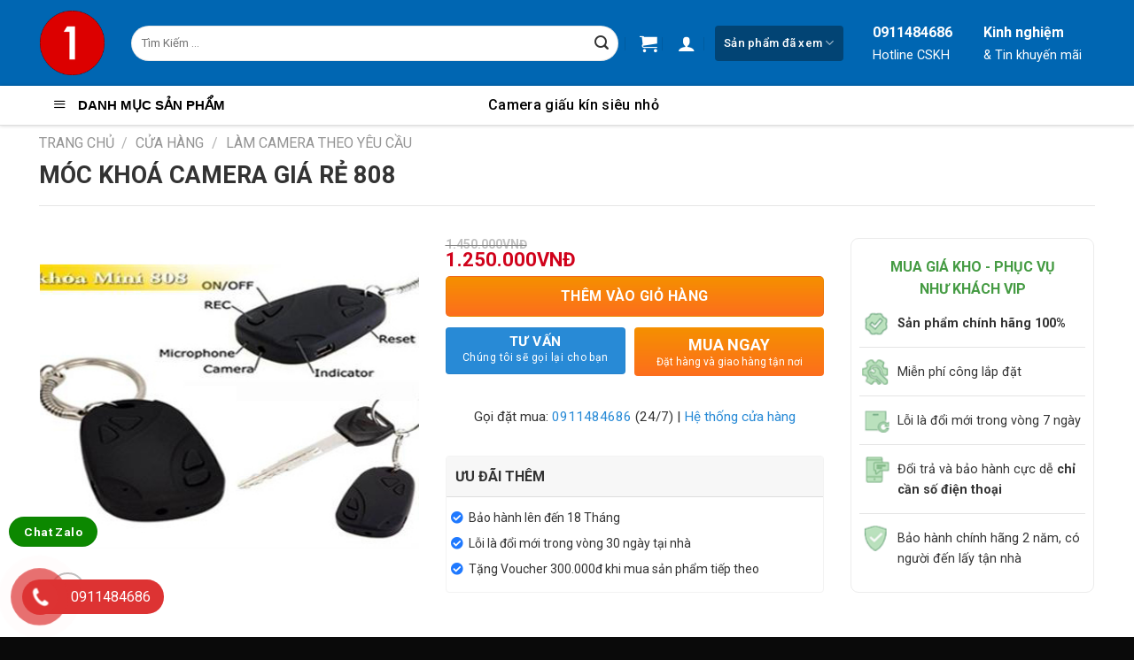

--- FILE ---
content_type: text/html; charset=UTF-8
request_url: https://dientugiaan.com/cua-hang/moc-khoa-camera-gia-re-808/
body_size: 34447
content:
<!DOCTYPE html>
<!--[if IE 9 ]> <html lang="vi" class="ie9 loading-site no-js"> <![endif]-->
<!--[if IE 8 ]> <html lang="vi" class="ie8 loading-site no-js"> <![endif]-->
<!--[if (gte IE 9)|!(IE)]><!--><html lang="vi" class="loading-site no-js"> <!--<![endif]-->
<head>
<link rel="icon" href="https://dientugiaan.com/wp-content/uploads/2023/04/cropped-3434.png" sizes="32x32" />				
<link rel="icon" href="https://dientugiaan.com/wp-content/uploads/2023/04/cropped-3434.png" sizes="192x192" />				
<link rel="apple-touch-icon-precomposed" href="https://dientugiaan.com/wp-content/uploads/2023/04/cropped-3434.png" />	
	<meta charset="UTF-8" />
	<link rel="profile" href="http://gmpg.org/xfn/11" />
	<link rel="pingback" href="https://dientugiaan.com/xmlrpc.php" />

	<script>(function(html){html.className = html.className.replace(/\bno-js\b/,'js')})(document.documentElement);</script>
<meta name='robots' content='index, follow, max-image-preview:large, max-snippet:-1, max-video-preview:-1' />

            <script data-no-defer="1" data-ezscrex="false" data-cfasync="false" data-pagespeed-no-defer data-cookieconsent="ignore">
                var ctPublicFunctions = {"_ajax_nonce":"c57c7e4449","_rest_nonce":"d7bb70475a","_ajax_url":"\/wp-admin\/admin-ajax.php","_rest_url":"https:\/\/dientugiaan.com\/wp-json\/","data__cookies_type":"none","data__ajax_type":"rest","data__bot_detector_enabled":1,"data__frontend_data_log_enabled":1,"cookiePrefix":"","wprocket_detected":false,"host_url":"dientugiaan.com","text__ee_click_to_select":"Click to select the whole data","text__ee_original_email":"The original one is","text__ee_got_it":"Got it","text__ee_blocked":"Blocked","text__ee_cannot_connect":"Cannot connect","text__ee_cannot_decode":"Can not decode email. Unknown reason","text__ee_email_decoder":"CleanTalk email decoder","text__ee_wait_for_decoding":"The magic is on the way, please wait for a few seconds!","text__ee_decoding_process":"Decoding the contact data, let us a few seconds to finish."}
            </script>
        
            <script data-no-defer="1" data-ezscrex="false" data-cfasync="false" data-pagespeed-no-defer data-cookieconsent="ignore">
                var ctPublic = {"_ajax_nonce":"c57c7e4449","settings__forms__check_internal":0,"settings__forms__check_external":0,"settings__forms__force_protection":0,"settings__forms__search_test":1,"settings__data__bot_detector_enabled":1,"settings__sfw__anti_crawler":0,"blog_home":"https:\/\/dientugiaan.com\/","pixel__setting":"3","pixel__enabled":true,"pixel__url":"https:\/\/moderate3-v4.cleantalk.org\/pixel\/b5b548e26d2495bb179013b59f51c8b9.gif","data__email_check_before_post":1,"data__email_check_exist_post":1,"data__cookies_type":"none","data__key_is_ok":true,"data__visible_fields_required":true,"wl_brandname":"Anti-Spam by CleanTalk","wl_brandname_short":"CleanTalk","ct_checkjs_key":"cc028da96b6029b1c46552f8b4fd48b9c662bb4e1cb05f7f62aeaca9dd5dd728","emailEncoderPassKey":"87a9949e7a5a301e55cdfc0d06e5f1e7","bot_detector_forms_excluded":"W10=","advancedCacheExists":false,"varnishCacheExists":false,"wc_ajax_add_to_cart":false}
            </script>
        <meta name="viewport" content="width=device-width, initial-scale=1, maximum-scale=1" />
	<!-- This site is optimized with the Yoast SEO plugin v25.2 - https://yoast.com/wordpress/plugins/seo/ -->
	<title>MÓC KHOÁ CAMERA GIÁ RẺ 808 - CÔNG TY TNHH ĐIỆN TỬ VIỄN THÔNG GIA AN</title>
	<link rel="canonical" href="https://dientugiaan.com/cua-hang/moc-khoa-camera-gia-re-808/" />
	<meta property="og:locale" content="vi_VN" />
	<meta property="og:type" content="article" />
	<meta property="og:title" content="MÓC KHOÁ CAMERA GIÁ RẺ 808 - CÔNG TY TNHH ĐIỆN TỬ VIỄN THÔNG GIA AN" />
	<meta property="og:description" content="Chi tiết Sản phẩm: MÓC KHOÁ CAMERA GIÁ RẺ 808 HỖ TRỢ GIAO HÀNG THU TIỀN TẠI NHÀ TOÀN QUỐC. Cảm ơn bạn đã lựa chọn sản phẩm của chúng tôi sử dụng. Trước khi sử dụng , xin vui lòng lướt qua sách hướng dẫn để đảm bảo nó được điều hành đúng ...." />
	<meta property="og:url" content="https://dientugiaan.com/cua-hang/moc-khoa-camera-gia-re-808/" />
	<meta property="og:site_name" content="CÔNG TY TNHH ĐIỆN TỬ VIỄN THÔNG GIA AN" />
	<meta property="article:modified_time" content="2025-06-06T01:24:30+00:00" />
	<meta property="og:image" content="https://dientugiaan.com/wp-content/uploads/2018/05/11.jpg" />
	<meta property="og:image:width" content="400" />
	<meta property="og:image:height" content="400" />
	<meta property="og:image:type" content="image/jpeg" />
	<meta name="twitter:card" content="summary_large_image" />
	<script type="application/ld+json" class="yoast-schema-graph">{"@context":"https://schema.org","@graph":[{"@type":"WebPage","@id":"https://dientugiaan.com/cua-hang/moc-khoa-camera-gia-re-808/","url":"https://dientugiaan.com/cua-hang/moc-khoa-camera-gia-re-808/","name":"MÓC KHOÁ CAMERA GIÁ RẺ 808 - CÔNG TY TNHH ĐIỆN TỬ VIỄN THÔNG GIA AN","isPartOf":{"@id":"https://dientugiaan.com/#website"},"primaryImageOfPage":{"@id":"https://dientugiaan.com/cua-hang/moc-khoa-camera-gia-re-808/#primaryimage"},"image":{"@id":"https://dientugiaan.com/cua-hang/moc-khoa-camera-gia-re-808/#primaryimage"},"thumbnailUrl":"https://dientugiaan.com/wp-content/uploads/2018/05/11.jpg","datePublished":"2018-05-10T08:09:08+00:00","dateModified":"2025-06-06T01:24:30+00:00","breadcrumb":{"@id":"https://dientugiaan.com/cua-hang/moc-khoa-camera-gia-re-808/#breadcrumb"},"inLanguage":"vi","potentialAction":[{"@type":"ReadAction","target":["https://dientugiaan.com/cua-hang/moc-khoa-camera-gia-re-808/"]}]},{"@type":"ImageObject","inLanguage":"vi","@id":"https://dientugiaan.com/cua-hang/moc-khoa-camera-gia-re-808/#primaryimage","url":"https://dientugiaan.com/wp-content/uploads/2018/05/11.jpg","contentUrl":"https://dientugiaan.com/wp-content/uploads/2018/05/11.jpg","width":400,"height":400},{"@type":"BreadcrumbList","@id":"https://dientugiaan.com/cua-hang/moc-khoa-camera-gia-re-808/#breadcrumb","itemListElement":[{"@type":"ListItem","position":1,"name":"Trang chủ","item":"https://dientugiaan.com/"},{"@type":"ListItem","position":2,"name":"Cửa hàng","item":"https://dientugiaan.com/cua-hang/"},{"@type":"ListItem","position":3,"name":"MÓC KHOÁ CAMERA GIÁ RẺ 808"}]},{"@type":"WebSite","@id":"https://dientugiaan.com/#website","url":"https://dientugiaan.com/","name":"CÔNG TY TNHH ĐIỆN TỬ VIỄN THÔNG GIA AN","description":"CÔNG TY TNHH ĐIỆN TỬ VIỄN THÔNG GIA AN","potentialAction":[{"@type":"SearchAction","target":{"@type":"EntryPoint","urlTemplate":"https://dientugiaan.com/?s={search_term_string}"},"query-input":{"@type":"PropertyValueSpecification","valueRequired":true,"valueName":"search_term_string"}}],"inLanguage":"vi"}]}</script>
	<!-- / Yoast SEO plugin. -->


<link rel='dns-prefetch' href='//moderate.cleantalk.org' />
<link rel='dns-prefetch' href='//use.fontawesome.com' />
<link rel='dns-prefetch' href='//fonts.googleapis.com' />
<link rel="alternate" type="application/rss+xml" title="Dòng thông tin CÔNG TY TNHH ĐIỆN TỬ VIỄN THÔNG GIA AN &raquo;" href="https://dientugiaan.com/feed/" />
<link rel='stylesheet' id='dashicons-css' href='https://dientugiaan.com/wp-includes/css/dashicons.min.css?ver=6.6.4' type='text/css' media='all' />
<link rel='stylesheet' id='menu-icons-extra-css' href='https://dientugiaan.com/wp-content/plugins/menu-icons/css/extra.min.css?ver=0.13.18' type='text/css' media='all' />
<style id='classic-theme-styles-inline-css' type='text/css'>
/*! This file is auto-generated */
.wp-block-button__link{color:#fff;background-color:#32373c;border-radius:9999px;box-shadow:none;text-decoration:none;padding:calc(.667em + 2px) calc(1.333em + 2px);font-size:1.125em}.wp-block-file__button{background:#32373c;color:#fff;text-decoration:none}
</style>
<link rel='stylesheet' id='cleantalk-public-css-css' href='https://dientugiaan.com/wp-content/plugins/cleantalk-spam-protect/css/cleantalk-public.min.css?ver=6.56_1749179482' type='text/css' media='all' />
<link rel='stylesheet' id='cleantalk-email-decoder-css-css' href='https://dientugiaan.com/wp-content/plugins/cleantalk-spam-protect/css/cleantalk-email-decoder.min.css?ver=6.56_1749179482' type='text/css' media='all' />
<link rel='stylesheet' id='contact-form-7-css' href='https://dientugiaan.com/wp-content/plugins/contact-form-7/includes/css/styles.css?ver=6.0.6' type='text/css' media='all' />
<link rel='stylesheet' id='devvn-quickbuy-style-css' href='https://dientugiaan.com/wp-content/plugins/devvn-quick-buy/css/devvn-quick-buy.css?ver=2.1.3' type='text/css' media='all' />
<link rel='stylesheet' id='kk-star-ratings-css' href='https://dientugiaan.com/wp-content/plugins/kk-star-ratings/src/core/public/css/kk-star-ratings.min.css?ver=5.4.10.2' type='text/css' media='all' />
<link rel='stylesheet' id='menu-image-css' href='https://dientugiaan.com/wp-content/plugins/menu-image/includes/css/menu-image.css?ver=3.12' type='text/css' media='all' />
<link rel='stylesheet' id='ot-vertical-menu-css-css' href='https://dientugiaan.com/wp-content/plugins/ot-flatsome-vertical-menu/assets/css/style.css?ver=1.2.3' type='text/css' media='all' />
<style id='woocommerce-inline-inline-css' type='text/css'>
.woocommerce form .form-row .required { visibility: visible; }
</style>
<link rel='stylesheet' id='pzf-style-css' href='https://dientugiaan.com/wp-content/plugins/button-contact-vr/legacy/css/style.css?ver=1' type='text/css' media='all' />
<link rel='stylesheet' id='brands-styles-css' href='https://dientugiaan.com/wp-content/plugins/woocommerce/assets/css/brands.css?ver=9.8.6' type='text/css' media='all' />
<style id='akismet-widget-style-inline-css' type='text/css'>

			.a-stats {
				--akismet-color-mid-green: #357b49;
				--akismet-color-white: #fff;
				--akismet-color-light-grey: #f6f7f7;

				max-width: 350px;
				width: auto;
			}

			.a-stats * {
				all: unset;
				box-sizing: border-box;
			}

			.a-stats strong {
				font-weight: 600;
			}

			.a-stats a.a-stats__link,
			.a-stats a.a-stats__link:visited,
			.a-stats a.a-stats__link:active {
				background: var(--akismet-color-mid-green);
				border: none;
				box-shadow: none;
				border-radius: 8px;
				color: var(--akismet-color-white);
				cursor: pointer;
				display: block;
				font-family: -apple-system, BlinkMacSystemFont, 'Segoe UI', 'Roboto', 'Oxygen-Sans', 'Ubuntu', 'Cantarell', 'Helvetica Neue', sans-serif;
				font-weight: 500;
				padding: 12px;
				text-align: center;
				text-decoration: none;
				transition: all 0.2s ease;
			}

			/* Extra specificity to deal with TwentyTwentyOne focus style */
			.widget .a-stats a.a-stats__link:focus {
				background: var(--akismet-color-mid-green);
				color: var(--akismet-color-white);
				text-decoration: none;
			}

			.a-stats a.a-stats__link:hover {
				filter: brightness(110%);
				box-shadow: 0 4px 12px rgba(0, 0, 0, 0.06), 0 0 2px rgba(0, 0, 0, 0.16);
			}

			.a-stats .count {
				color: var(--akismet-color-white);
				display: block;
				font-size: 1.5em;
				line-height: 1.4;
				padding: 0 13px;
				white-space: nowrap;
			}
		
</style>
<link rel='stylesheet' id='bfa-font-awesome-css' href='https://use.fontawesome.com/releases/v5.15.4/css/all.css?ver=2.0.3' type='text/css' media='all' />
<link rel='stylesheet' id='bfa-font-awesome-v4-shim-css' href='https://use.fontawesome.com/releases/v5.15.4/css/v4-shims.css?ver=2.0.3' type='text/css' media='all' />
<style id='bfa-font-awesome-v4-shim-inline-css' type='text/css'>

			@font-face {
				font-family: 'FontAwesome';
				src: url('https://use.fontawesome.com/releases/v5.15.4/webfonts/fa-brands-400.eot'),
				url('https://use.fontawesome.com/releases/v5.15.4/webfonts/fa-brands-400.eot?#iefix') format('embedded-opentype'),
				url('https://use.fontawesome.com/releases/v5.15.4/webfonts/fa-brands-400.woff2') format('woff2'),
				url('https://use.fontawesome.com/releases/v5.15.4/webfonts/fa-brands-400.woff') format('woff'),
				url('https://use.fontawesome.com/releases/v5.15.4/webfonts/fa-brands-400.ttf') format('truetype'),
				url('https://use.fontawesome.com/releases/v5.15.4/webfonts/fa-brands-400.svg#fontawesome') format('svg');
			}

			@font-face {
				font-family: 'FontAwesome';
				src: url('https://use.fontawesome.com/releases/v5.15.4/webfonts/fa-solid-900.eot'),
				url('https://use.fontawesome.com/releases/v5.15.4/webfonts/fa-solid-900.eot?#iefix') format('embedded-opentype'),
				url('https://use.fontawesome.com/releases/v5.15.4/webfonts/fa-solid-900.woff2') format('woff2'),
				url('https://use.fontawesome.com/releases/v5.15.4/webfonts/fa-solid-900.woff') format('woff'),
				url('https://use.fontawesome.com/releases/v5.15.4/webfonts/fa-solid-900.ttf') format('truetype'),
				url('https://use.fontawesome.com/releases/v5.15.4/webfonts/fa-solid-900.svg#fontawesome') format('svg');
			}

			@font-face {
				font-family: 'FontAwesome';
				src: url('https://use.fontawesome.com/releases/v5.15.4/webfonts/fa-regular-400.eot'),
				url('https://use.fontawesome.com/releases/v5.15.4/webfonts/fa-regular-400.eot?#iefix') format('embedded-opentype'),
				url('https://use.fontawesome.com/releases/v5.15.4/webfonts/fa-regular-400.woff2') format('woff2'),
				url('https://use.fontawesome.com/releases/v5.15.4/webfonts/fa-regular-400.woff') format('woff'),
				url('https://use.fontawesome.com/releases/v5.15.4/webfonts/fa-regular-400.ttf') format('truetype'),
				url('https://use.fontawesome.com/releases/v5.15.4/webfonts/fa-regular-400.svg#fontawesome') format('svg');
				unicode-range: U+F004-F005,U+F007,U+F017,U+F022,U+F024,U+F02E,U+F03E,U+F044,U+F057-F059,U+F06E,U+F070,U+F075,U+F07B-F07C,U+F080,U+F086,U+F089,U+F094,U+F09D,U+F0A0,U+F0A4-F0A7,U+F0C5,U+F0C7-F0C8,U+F0E0,U+F0EB,U+F0F3,U+F0F8,U+F0FE,U+F111,U+F118-F11A,U+F11C,U+F133,U+F144,U+F146,U+F14A,U+F14D-F14E,U+F150-F152,U+F15B-F15C,U+F164-F165,U+F185-F186,U+F191-F192,U+F1AD,U+F1C1-F1C9,U+F1CD,U+F1D8,U+F1E3,U+F1EA,U+F1F6,U+F1F9,U+F20A,U+F247-F249,U+F24D,U+F254-F25B,U+F25D,U+F267,U+F271-F274,U+F279,U+F28B,U+F28D,U+F2B5-F2B6,U+F2B9,U+F2BB,U+F2BD,U+F2C1-F2C2,U+F2D0,U+F2D2,U+F2DC,U+F2ED,U+F328,U+F358-F35B,U+F3A5,U+F3D1,U+F410,U+F4AD;
			}
		
</style>
<link rel='stylesheet' id='flatsome-main-css' href='https://dientugiaan.com/wp-content/themes/flatsome/assets/css/flatsome.css?ver=3.14.3' type='text/css' media='all' />
<style id='flatsome-main-inline-css' type='text/css'>
@font-face {
				font-family: "fl-icons";
				font-display: block;
				src: url(https://dientugiaan.com/wp-content/themes/flatsome/assets/css/icons/fl-icons.eot?v=3.14.3);
				src:
					url(https://dientugiaan.com/wp-content/themes/flatsome/assets/css/icons/fl-icons.eot#iefix?v=3.14.3) format("embedded-opentype"),
					url(https://dientugiaan.com/wp-content/themes/flatsome/assets/css/icons/fl-icons.woff2?v=3.14.3) format("woff2"),
					url(https://dientugiaan.com/wp-content/themes/flatsome/assets/css/icons/fl-icons.ttf?v=3.14.3) format("truetype"),
					url(https://dientugiaan.com/wp-content/themes/flatsome/assets/css/icons/fl-icons.woff?v=3.14.3) format("woff"),
					url(https://dientugiaan.com/wp-content/themes/flatsome/assets/css/icons/fl-icons.svg?v=3.14.3#fl-icons) format("svg");
			}
</style>
<link rel='stylesheet' id='flatsome-shop-css' href='https://dientugiaan.com/wp-content/themes/flatsome/assets/css/flatsome-shop.css?ver=3.14.3' type='text/css' media='all' />
<link rel='stylesheet' id='flatsome-googlefonts-css' href='//fonts.googleapis.com/css?family=Roboto%3Aregular%2C700%2Cregular%2C500%7CGeorgia%2CTimes%2C&quot;Times_New_Roman&quot;,serif:regular,regular&#038;display=swap&#038;ver=3.9' type='text/css' media='all' />
<script type="text/template" id="tmpl-variation-template">
	<div class="woocommerce-variation-description">{{{ data.variation.variation_description }}}</div>
	<div class="woocommerce-variation-price">{{{ data.variation.price_html }}}</div>
	<div class="woocommerce-variation-availability">{{{ data.variation.availability_html }}}</div>
</script>
<script type="text/template" id="tmpl-unavailable-variation-template">
	<p role="alert">Rất tiếc, sản phẩm này hiện không tồn tại. Hãy chọn một phương thức kết hợp khác.</p>
</script>
<script type="text/javascript" src="https://dientugiaan.com/wp-content/plugins/cleantalk-spam-protect/js/apbct-public-bundle.min.js?ver=6.56_1749179482" id="apbct-public-bundle-js-js"></script>
<script type="text/javascript" src="https://moderate.cleantalk.org/ct-bot-detector-wrapper.js?ver=6.56" id="ct_bot_detector-js" defer="defer" data-wp-strategy="defer"></script>
<script type="text/javascript" src="https://dientugiaan.com/wp-includes/js/jquery/jquery.min.js?ver=3.7.1" id="jquery-core-js"></script>
<script type="text/javascript" src="https://dientugiaan.com/wp-includes/js/underscore.min.js?ver=1.13.4" id="underscore-js"></script>
<script type="text/javascript" id="wp-util-js-extra">
/* <![CDATA[ */
var _wpUtilSettings = {"ajax":{"url":"\/wp-admin\/admin-ajax.php"}};
/* ]]> */
</script>
<script type="text/javascript" src="https://dientugiaan.com/wp-includes/js/wp-util.min.js?ver=6.6.4" id="wp-util-js"></script>
<script type="text/javascript" src="https://dientugiaan.com/wp-content/plugins/woocommerce/assets/js/jquery-blockui/jquery.blockUI.min.js?ver=2.7.0-wc.9.8.6" id="jquery-blockui-js" data-wp-strategy="defer"></script>
<script type="text/javascript" id="wc-single-product-js-extra">
/* <![CDATA[ */
var wc_single_product_params = {"i18n_required_rating_text":"Vui l\u00f2ng ch\u1ecdn m\u1ed9t m\u1ee9c \u0111\u00e1nh gi\u00e1","i18n_rating_options":["1 tr\u00ean 5 sao","2 tr\u00ean 5 sao","3 tr\u00ean 5 sao","4 tr\u00ean 5 sao","5 tr\u00ean 5 sao"],"i18n_product_gallery_trigger_text":"Xem th\u01b0 vi\u1ec7n \u1ea3nh to\u00e0n m\u00e0n h\u00ecnh","review_rating_required":"yes","flexslider":{"rtl":false,"animation":"slide","smoothHeight":true,"directionNav":false,"controlNav":"thumbnails","slideshow":false,"animationSpeed":500,"animationLoop":false,"allowOneSlide":false},"zoom_enabled":"","zoom_options":[],"photoswipe_enabled":"","photoswipe_options":{"shareEl":false,"closeOnScroll":false,"history":false,"hideAnimationDuration":0,"showAnimationDuration":0},"flexslider_enabled":""};
/* ]]> */
</script>
<script type="text/javascript" src="https://dientugiaan.com/wp-content/plugins/woocommerce/assets/js/frontend/single-product.min.js?ver=9.8.6" id="wc-single-product-js" defer="defer" data-wp-strategy="defer"></script>
<script type="text/javascript" src="https://dientugiaan.com/wp-content/plugins/woocommerce/assets/js/js-cookie/js.cookie.min.js?ver=2.1.4-wc.9.8.6" id="js-cookie-js" defer="defer" data-wp-strategy="defer"></script>
<script type="text/javascript" id="woocommerce-js-extra">
/* <![CDATA[ */
var woocommerce_params = {"ajax_url":"\/wp-admin\/admin-ajax.php","wc_ajax_url":"\/?wc-ajax=%%endpoint%%","i18n_password_show":"Hi\u1ec3n th\u1ecb m\u1eadt kh\u1ea9u","i18n_password_hide":"\u1ea8n m\u1eadt kh\u1ea9u"};
/* ]]> */
</script>
<script type="text/javascript" src="https://dientugiaan.com/wp-content/plugins/woocommerce/assets/js/frontend/woocommerce.min.js?ver=9.8.6" id="woocommerce-js" defer="defer" data-wp-strategy="defer"></script>
<link rel="https://api.w.org/" href="https://dientugiaan.com/wp-json/" /><link rel="alternate" title="JSON" type="application/json" href="https://dientugiaan.com/wp-json/wp/v2/product/3076" /><link rel="EditURI" type="application/rsd+xml" title="RSD" href="https://dientugiaan.com/xmlrpc.php?rsd" />
<meta name="generator" content="WordPress 6.6.4" />
<meta name="generator" content="WooCommerce 9.8.6" />
<link rel='shortlink' href='https://dientugiaan.com/?p=3076' />
<link rel="alternate" title="oNhúng (JSON)" type="application/json+oembed" href="https://dientugiaan.com/wp-json/oembed/1.0/embed?url=https%3A%2F%2Fdientugiaan.com%2Fcua-hang%2Fmoc-khoa-camera-gia-re-808%2F" />
<link rel="alternate" title="oNhúng (XML)" type="text/xml+oembed" href="https://dientugiaan.com/wp-json/oembed/1.0/embed?url=https%3A%2F%2Fdientugiaan.com%2Fcua-hang%2Fmoc-khoa-camera-gia-re-808%2F&#038;format=xml" />
<style type="text/css" id="custom_fonts">@font-face {
   font-family: Helvetica;
   src: url(https://dientugiaan.com/wp-content/uploads/custom_fonts/Helvetica.ttf);
   font-weight: normal;
}@font-face {
   font-family: HelveticaBold;
   src: url(https://dientugiaan.com/wp-content/uploads/custom_fonts/HelveticaBold.ttf);
   font-weight: normal;
}@font-face {
   font-family: arial;
   src: url(https://dientugiaan.com/wp-content/uploads/custom_fonts/arial.ttf);
   font-weight: normal;
}@font-face {
   font-family: arialbold;
   src: url(https://dientugiaan.com/wp-content/uploads/custom_fonts/arialbold.ttf);
   font-weight: normal;
}</style><!--[if IE]><link rel="stylesheet" type="text/css" href="https://dientugiaan.com/wp-content/themes/flatsome/assets/css/ie-fallback.css"><script src="//cdnjs.cloudflare.com/ajax/libs/html5shiv/3.6.1/html5shiv.js"></script><script>var head = document.getElementsByTagName('head')[0],style = document.createElement('style');style.type = 'text/css';style.styleSheet.cssText = ':before,:after{content:none !important';head.appendChild(style);setTimeout(function(){head.removeChild(style);}, 0);</script><script src="https://dientugiaan.com/wp-content/themes/flatsome/assets/libs/ie-flexibility.js"></script><![endif]--><meta name="google-site-verification" content="Io7R4yx8vNYNstNppcdRtzf0YDbTJOqEJstgSXIJCSQ" />

<!-- Google Tag Manager -->
<script>(function(w,d,s,l,i){w[l]=w[l]||[];w[l].push({'gtm.start':
new Date().getTime(),event:'gtm.js'});var f=d.getElementsByTagName(s)[0],
j=d.createElement(s),dl=l!='dataLayer'?'&l='+l:'';j.async=true;j.src=
'https://www.googletagmanager.com/gtm.js?id='+i+dl;f.parentNode.insertBefore(j,f);
})(window,document,'script','dataLayer','GTM-NCJVP375');</script>
<!-- End Google Tag Manager -->	<noscript><style>.woocommerce-product-gallery{ opacity: 1 !important; }</style></noscript>
	<link rel="icon" href="https://dientugiaan.com/wp-content/uploads/2023/04/cropped-3434-32x32.png" sizes="32x32" />
<link rel="icon" href="https://dientugiaan.com/wp-content/uploads/2023/04/cropped-3434-192x192.png" sizes="192x192" />
<link rel="apple-touch-icon" href="https://dientugiaan.com/wp-content/uploads/2023/04/cropped-3434-180x180.png" />
<meta name="msapplication-TileImage" content="https://dientugiaan.com/wp-content/uploads/2023/04/cropped-3434-270x270.png" />
<style id="custom-css" type="text/css">:root {--primary-color: #de4937;}.full-width .ubermenu-nav, .container, .row{max-width: 1220px}.row.row-collapse{max-width: 1190px}.row.row-small{max-width: 1212.5px}.row.row-large{max-width: 1250px}.sticky-add-to-cart--active, #wrapper,#main,#main.dark{background-color: #f6f6f6}.header-main{height: 97px}#logo img{max-height: 97px}#logo{width:73px;}#logo img{padding:10px 0;}.header-bottom{min-height: 45px}.header-top{min-height: 30px}.transparent .header-main{height: 30px}.transparent #logo img{max-height: 30px}.has-transparent + .page-title:first-of-type,.has-transparent + #main > .page-title,.has-transparent + #main > div > .page-title,.has-transparent + #main .page-header-wrapper:first-of-type .page-title{padding-top: 80px;}.header.show-on-scroll,.stuck .header-main{height:60px!important}.stuck #logo img{max-height: 60px!important}.search-form{ width: 66%;}.header-bg-color, .header-wrapper {background-color: #0066b2}.header-bottom {background-color: #ffffff}.header-main .nav > li > a{line-height: 30px }.stuck .header-main .nav > li > a{line-height: 42px }.header-bottom-nav > li > a{line-height: 16px }@media (max-width: 549px) {.header-main{height: 70px}#logo img{max-height: 70px}}.nav-dropdown-has-arrow.nav-dropdown-has-border li.has-dropdown:before{border-bottom-color: #de4937;}.nav .nav-dropdown{border-color: #de4937 }.nav-dropdown{border-radius:3px}.nav-dropdown{font-size:107%}.nav-dropdown-has-arrow li.has-dropdown:after{border-bottom-color: #de4937;}.nav .nav-dropdown{background-color: #de4937}/* Color */.accordion-title.active, .has-icon-bg .icon .icon-inner,.logo a, .primary.is-underline, .primary.is-link, .badge-outline .badge-inner, .nav-outline > li.active> a,.nav-outline >li.active > a, .cart-icon strong,[data-color='primary'], .is-outline.primary{color: #de4937;}/* Color !important */[data-text-color="primary"]{color: #de4937!important;}/* Background Color */[data-text-bg="primary"]{background-color: #de4937;}/* Background */.scroll-to-bullets a,.featured-title, .label-new.menu-item > a:after, .nav-pagination > li > .current,.nav-pagination > li > span:hover,.nav-pagination > li > a:hover,.has-hover:hover .badge-outline .badge-inner,button[type="submit"], .button.wc-forward:not(.checkout):not(.checkout-button), .button.submit-button, .button.primary:not(.is-outline),.featured-table .title,.is-outline:hover, .has-icon:hover .icon-label,.nav-dropdown-bold .nav-column li > a:hover, .nav-dropdown.nav-dropdown-bold > li > a:hover, .nav-dropdown-bold.dark .nav-column li > a:hover, .nav-dropdown.nav-dropdown-bold.dark > li > a:hover, .is-outline:hover, .tagcloud a:hover,.grid-tools a, input[type='submit']:not(.is-form), .box-badge:hover .box-text, input.button.alt,.nav-box > li > a:hover,.nav-box > li.active > a,.nav-pills > li.active > a ,.current-dropdown .cart-icon strong, .cart-icon:hover strong, .nav-line-bottom > li > a:before, .nav-line-grow > li > a:before, .nav-line > li > a:before,.banner, .header-top, .slider-nav-circle .flickity-prev-next-button:hover svg, .slider-nav-circle .flickity-prev-next-button:hover .arrow, .primary.is-outline:hover, .button.primary:not(.is-outline), input[type='submit'].primary, input[type='submit'].primary, input[type='reset'].button, input[type='button'].primary, .badge-inner{background-color: #de4937;}/* Border */.nav-vertical.nav-tabs > li.active > a,.scroll-to-bullets a.active,.nav-pagination > li > .current,.nav-pagination > li > span:hover,.nav-pagination > li > a:hover,.has-hover:hover .badge-outline .badge-inner,.accordion-title.active,.featured-table,.is-outline:hover, .tagcloud a:hover,blockquote, .has-border, .cart-icon strong:after,.cart-icon strong,.blockUI:before, .processing:before,.loading-spin, .slider-nav-circle .flickity-prev-next-button:hover svg, .slider-nav-circle .flickity-prev-next-button:hover .arrow, .primary.is-outline:hover{border-color: #de4937}.nav-tabs > li.active > a{border-top-color: #de4937}.widget_shopping_cart_content .blockUI.blockOverlay:before { border-left-color: #de4937 }.woocommerce-checkout-review-order .blockUI.blockOverlay:before { border-left-color: #de4937 }/* Fill */.slider .flickity-prev-next-button:hover svg,.slider .flickity-prev-next-button:hover .arrow{fill: #de4937;}/* Background Color */[data-icon-label]:after, .secondary.is-underline:hover,.secondary.is-outline:hover,.icon-label,.button.secondary:not(.is-outline),.button.alt:not(.is-outline), .badge-inner.on-sale, .button.checkout, .single_add_to_cart_button, .current .breadcrumb-step{ background-color:#041133; }[data-text-bg="secondary"]{background-color: #041133;}/* Color */.secondary.is-underline,.secondary.is-link, .secondary.is-outline,.stars a.active, .star-rating:before, .woocommerce-page .star-rating:before,.star-rating span:before, .color-secondary{color: #041133}/* Color !important */[data-text-color="secondary"]{color: #041133!important;}/* Border */.secondary.is-outline:hover{border-color:#041133}.success.is-underline:hover,.success.is-outline:hover,.success{background-color: #1F7CC4}.success-color, .success.is-link, .success.is-outline{color: #1F7CC4;}.success-border{border-color: #1F7CC4!important;}/* Color !important */[data-text-color="success"]{color: #1F7CC4!important;}/* Background Color */[data-text-bg="success"]{background-color: #1F7CC4;}.alert.is-underline:hover,.alert.is-outline:hover,.alert{background-color: #de4937}.alert.is-link, .alert.is-outline, .color-alert{color: #de4937;}/* Color !important */[data-text-color="alert"]{color: #de4937!important;}/* Background Color */[data-text-bg="alert"]{background-color: #de4937;}body{font-size: 100%;}@media screen and (max-width: 549px){body{font-size: 100%;}}body{font-family:"Roboto", sans-serif}body{font-weight: 0}body{color: #333333}.nav > li > a {font-family:"Roboto", sans-serif;}.mobile-sidebar-levels-2 .nav > li > ul > li > a {font-family:"Roboto", sans-serif;}.nav > li > a {font-weight: 500;}.mobile-sidebar-levels-2 .nav > li > ul > li > a {font-weight: 500;}h1,h2,h3,h4,h5,h6,.heading-font, .off-canvas-center .nav-sidebar.nav-vertical > li > a{font-family: "Roboto", sans-serif;}h1,h2,h3,h4,h5,h6,.heading-font,.banner h1,.banner h2{font-weight: 700;}h1,h2,h3,h4,h5,h6,.heading-font{color: #333333;}button,.button{text-transform: none;}.nav > li > a, .links > li > a{text-transform: none;}.section-title span{text-transform: none;}h3.widget-title,span.widget-title{text-transform: none;}.alt-font{font-family: "Georgia,Times,&quot;Times New Roman&quot;,serif", sans-serif;}.alt-font{font-weight: 0!important;}.header:not(.transparent) .header-nav-main.nav > li > a {color: #000000;}.header:not(.transparent) .header-nav-main.nav > li > a:hover,.header:not(.transparent) .header-nav-main.nav > li.active > a,.header:not(.transparent) .header-nav-main.nav > li.current > a,.header:not(.transparent) .header-nav-main.nav > li > a.active,.header:not(.transparent) .header-nav-main.nav > li > a.current{color: #000000;}.header-nav-main.nav-line-bottom > li > a:before,.header-nav-main.nav-line-grow > li > a:before,.header-nav-main.nav-line > li > a:before,.header-nav-main.nav-box > li > a:hover,.header-nav-main.nav-box > li.active > a,.header-nav-main.nav-pills > li > a:hover,.header-nav-main.nav-pills > li.active > a{color:#FFF!important;background-color: #000000;}.header:not(.transparent) .header-bottom-nav.nav > li > a{color: #000000;}.header:not(.transparent) .header-bottom-nav.nav > li > a:hover,.header:not(.transparent) .header-bottom-nav.nav > li.active > a,.header:not(.transparent) .header-bottom-nav.nav > li.current > a,.header:not(.transparent) .header-bottom-nav.nav > li > a.active,.header:not(.transparent) .header-bottom-nav.nav > li > a.current{color: #000000;}.header-bottom-nav.nav-line-bottom > li > a:before,.header-bottom-nav.nav-line-grow > li > a:before,.header-bottom-nav.nav-line > li > a:before,.header-bottom-nav.nav-box > li > a:hover,.header-bottom-nav.nav-box > li.active > a,.header-bottom-nav.nav-pills > li > a:hover,.header-bottom-nav.nav-pills > li.active > a{color:#FFF!important;background-color: #000000;}a{color: #333333;}a:hover{color: #333333;}.tagcloud a:hover{border-color: #333333;background-color: #333333;}.widget a{color: #000000;}.widget a:hover{color: #de4937;}.widget .tagcloud a:hover{border-color: #de4937; background-color: #de4937;}.has-equal-box-heights .box-image {padding-top: 101%;}.star-rating span:before,.star-rating:before, .woocommerce-page .star-rating:before, .stars a:hover:after, .stars a.active:after{color: rgba(227,227,78,0.85)}.shop-page-title.featured-title .title-bg{background-image: url(http://minhphongtech.com/wp-content/uploads/2018/03/img_20180228_193914_911_1519821728.jpg);}.shop-page-title.featured-title .title-bg{ background-image: url(https://dientugiaan.com/wp-content/uploads/2018/05/11.jpg)!important;}@media screen and (min-width: 550px){.products .box-vertical .box-image{min-width: 300px!important;width: 300px!important;}}.header-main .social-icons,.header-main .cart-icon strong,.header-main .menu-title,.header-main .header-button > .button.is-outline,.header-main .nav > li > a > i:not(.icon-angle-down){color: #000000!important;}.header-main .header-button > .button.is-outline,.header-main .cart-icon strong:after,.header-main .cart-icon strong{border-color: #000000!important;}.header-main .header-button > .button:not(.is-outline){background-color: #000000!important;}.header-main .current-dropdown .cart-icon strong,.header-main .header-button > .button:hover,.header-main .header-button > .button:hover i,.header-main .header-button > .button:hover span{color:#FFF!important;}.header-main .menu-title:hover,.header-main .social-icons a:hover,.header-main .header-button > .button.is-outline:hover,.header-main .nav > li > a:hover > i:not(.icon-angle-down){color: #000000!important;}.header-main .current-dropdown .cart-icon strong,.header-main .header-button > .button:hover{background-color: #000000!important;}.header-main .current-dropdown .cart-icon strong:after,.header-main .current-dropdown .cart-icon strong,.header-main .header-button > .button:hover{border-color: #000000!important;}.absolute-footer, html{background-color: #0A0A0A}.page-title-small + main .product-container > .row{padding-top:0;}/* Custom CSS */.feature-month > .col > .col-inner > .slide-is {background: #FF4800;}.shop-page-title.category-page-title.page-title {display: none;}ul.product_list_widget li a:not(.remove) {color: black;}.nav-dropdown.dark>li>a{color: rgb(0 0 0 / 80%);}/* Custom CSS Tablet */@media (max-width: 849px){.menu-item a.menu-image-title-above, .menu-item a.menu-image-title-below {text-align: left;}.menu-item a.menu-image-title-below.menu-image-not-hovered img, .menu-item a.menu-image-hovered.menu-image-title-below .menu-image-hover-wrapper {display: block;padding-bottom: 12px;margin: 0 auto;margin: auto;max-height: 30px;display: none;}}/* Custom CSS Mobile */@media (max-width: 549px){.menu-item a.menu-image-title-above, .menu-item a.menu-image-title-below {text-align: left;}.header-main .social-icons, .header-main .cart-icon strong, .header-main .menu-title, .header-main .header-button > .button.is-outline, .header-main .nav > li > a > i:not(.icon-angle-down) {color: #ffffff!important;}span.menu-title.uppercase.hide-for-small {text-align: left !important;display: block !important;}.icon-menu:before {content: "";margin-left: 8px;color: white !important;}input#woocommerce-product-search-field-0 {width: 150px;}.menu-item a.menu-image-title-below.menu-image-not-hovered img, .menu-item a.menu-image-hovered.menu-image-title-below .menu-image-hover-wrapper {display: block;padding-bottom: 12px;margin: 0 auto;margin: auto;max-height: 30px;display: none;}.vi-right-link a {color: #555;font-size: 14px;margin-left: 15px;display: none;}input#woocommerce-product-search-field-0 {background: white;}.header-main {height: 63px; background: #175593 !important;}#logo {width: 50px;}.product-small.col.has-hover.product.type-product.post-4319.status-publish.instock.product_cat-thiet-bi-nghe-len-va-dinh-vi.product_tag-ghi-am-mini.product_tag-ghi-am-nghe-len.product_tag-ghi-am-va-nghe-len.product_tag-may-ghi-am.product_tag-may-ghi-am-nghe-len-sieu-nho.product_tag-thiet-bi-ghi-am-sieu-nho.has-post-thumbnail.sale.featured.shipping-taxable.purchasable.product-type-simple {padding: 0 .0px .0px;}.left {left: 130px;}.top {top: 210px;}#logo img {max-height: 60px;}.listgroup{ display: block; overflow: hidden;}.listgroup a { background: #fff; margin: 5px; margin-right: 0; padding: 10px 0px; font-size: 12px; color: #666; border-radius: 4px; display: flex; justify-content: center; align-items: center; min-height: 36px; line-height: 15px; float: left; overflow: hidden; margin-bottom: 1px; width: 23%; text-align: center;}.listgroup img {display: block;width: 45px;height: 45px;margin: 0 auto 5px;border-radius: 50px;}.listgroup span {display: block;line-height: 1.3em;font-size: 8px;color: #0064c2;text-align: center;padding: 0 5px;}.namegroup {display: block;overflow: hidden;font-size: 14px;font-weight: 600;padding: 10px;display: none;}p#billing_last_name_field { width: 100%;} p#billing_address_1_field {width: 100%;}p#billing_address_2_field { width: 100%;}p#billing_city_field {width: 100%;}p#billing_phone_field {width: 100%;}p#billing_state_field {width: 100%;}p#billing_email_field {width: 100%;}.phone-bar {display: block !important;}.off-canvas-right.dark .mfp-content, .off-canvas-left.dark .mfp-content {background-color: #fff; width: 380px;}.icon-angle-down:before {content: "";color: black !important;}.off-canvas:not(.off-canvas-center) .nav-vertical li>a {padding-left: 20px;font-weight: normal;color: #000;text-transform: uppercase;font-size: 16px;}.menu-image-title-after.menu-image-title {padding-left: 0px;text-transform: uppercase;font-weight: 600;}a.woocommerce-LoopProduct-link.woocommerce-loop-product__link {color: #154d86;font-weight: bold;font-size: 14px !important;height: 53px !important;overflow-y: hidden;text-transform: uppercase;}.has-shadow .box-text {padding-left: 10px;padding-right: 10px;}.giatot .is-border {border-width: 0 !important;}.text-feature .nav-tabs>li>a {background-color: #e5e5e5;padding: 5px 13px !important;font-size: 11px;}.text-feature .nav-tabs>li>a {background-color: #e5e5e5 !important;padding: 5px 13px !important;font-size: 11px !important;text-align: center;}.text-feature .nav-tabs > li.active > a {height: 44px !important;border-top-color: #de4937;background: #cf1717 !important;color: #fff;}.tabbed-content .nav-tabs>li {margin-bottom: 2px;}a.devvn_buy_now.devvn_buy_now_style {max-width: 100%;margin: 0 0 0px;}.tintuc2 h5.post-title.is-large {height: auto !important;overflow-y: hidden;text-transform: uppercase;}@media screen and (max-width: 549px){.box-vertical .box-image {width: 40% !important;min-width: 160px;padding: 5px;}.box-vertical .box-image {width: 40% !important;}.box-list-view .box .box-image, .box-list-view .box .box-text, .box-vertical .box-image, .box-vertical .box-text {direction: ltr;display: table-cell;vertical-align: middle;}}}.label-new.menu-item > a:after{content:"New";}.label-hot.menu-item > a:after{content:"Hot";}.label-sale.menu-item > a:after{content:"Sale";}.label-popular.menu-item > a:after{content:"Popular";}</style>		<style type="text/css" id="wp-custom-css">
			.archive .product-small.col > .col-inner {
    padding: 0px;
    background: #fff;
}
div#review_form_wrapper {
    max-width: 100%;
    flex-basis: 100%;
}
.woocommerce-mini-cart__empty-message {
    text-align: center;
    color: black !important;
}
.archive .row-small>.col {
    background: white;
    padding: 0 0px 0px;
    margin-bottom: 0;
}
.icon-box-left .icon-box-img+.icon-box-text {
    padding-left: 5px;
}
#mega_menu>li>a {
    border-top: 1px solid #ddd;
    font-size: 13px;
    text-transform: uppercase;
    padding: 6px 5px;
}

.menu-image-title-after.menu-image-title {
    padding-left: 0px;
}
img.menu-image.menu-image-title-after {
    width: 20px;
}
.menu-image-title-after.menu-image-not-hovered img
{
	    padding-right: 5px;
}
.kinhnghiem h5.post-title.is-large {
    font-weight: normal;
}
td {
    color: #000000;
    font-size: 16px;
}
a#devvn_buy_now {
    max-width: 100% !important;
    font-size: 15px;
	margin: 0 0 0px;
}
.khuyenmai-info {
    padding: 10px 10px 0;
}
.chitiet span.amount {
    font-weight: bold;
    font-size: 22px;
}
.khuyenmai-info span {
    position: relative;
    padding-left: 15px;
    padding-right: 10px;
    font-size: 14px;
    display: inline-block;
    margin-bottom: 5px;
}
.khuyenmai-info span:before {
    content: "\f058";
    font-family: "Font Awesome 5 Free";
    font-weight: 700;
    font-size: 14px;
    display: inline-block;
    position: absolute;
    left: -5px;
    top: 0;
    color: #1f79ff;
}
button.single_add_to_cart_button.button.alt {
    text-transform: uppercase;
    font-weight: bold;
    width: 100%;
    border-radius: 5px;
    background: -webkit-linear-gradient(top, #f59000, #fd6e1d);
    padding: 3px;
		margin-bottom: 5px;
}
.quantity.buttons_added.form-normal {
    display: none;
}
.quantity.buttons_added.form-normal {
    display: none;
}
a.button.btn-tra-gop1 {
    display: flex;
    flex-direction: column;
    align-items: center;
    width: 100%;
    height: 53px;
    padding: 7px 0;
    line-height: 1.1;
    margin-right: 0;
    background: #288ad6;
    border-radius: 4px;
}
a.devvn_buy_now span {
    font-size: 12px;
    font-weight: 300;
    text-transform: none;
}
a.button.btn-tra-gop1 strong {
    text-transform: uppercase;
}
a.button.btn-tra-gop1 span {
    font-size: 12px;
    font-weight: 300;
    text-transform: none;
}
.promotion_wrapper b {
    padding: 10px;
    text-transform: uppercase;
    background: #f7f7f7;
    border-bottom: 1px solid #ddd;
    margin-right: 0;
    display: block;
}
.promotion_wrapper {
    display: block;
    overflow: hidden;
    border: 1px solid #f3f3f3;
    border-radius: 4px;
    position: relative;
    margin: 15px 0;
    background: #fff;
    padding-bottom: 10px;
}
.khuyenmai-info {
    padding: 10px 10px 0;
}
@media only screen and (max-width: 2480px) and (min-width: 920px){	.cot1 {
    max-width: 21%;
    flex-basis: 21%;
}			
.cot2 {
    max-width: 79%;
    flex-basis: 79%;
}					
}				
ul.nav.nav-tabs.nav-uppercase.nav-size-large.nav-left {
    background: white;
}

.product-small.box {
    border-right: 1px solid #eee;
    border-bottom: 1px solid #eee;
    padding: 10px;
    cursor: pointer;
    background: #fff;
}
.nav-tabs+.tab-panels {
    border: 1px solid #ddd;
    background-color: #fff;
    padding: 0px 0px;
}
.box-text.box-text-products {
    height: 120px;
}
.text-feature .nav-tabs > li.active > a {
    height: 50px;
    border-top-color: #de4937;
    background: #cf1717;
    color: #fff;
}
.text-feature .nav-tabs>li>a {
    border-top: 0px solid #ddd;
    border-left: 1px solid #ddd;
    border-right: 0px solid #ddd;
    background-color: rgb(0 0 0 / 0%);
padding: 5px 25px;
	   font-size: 14px;
    text-align: center;
    color: black;
}

.giatot .is-border {
    border-width: 4px 4px 4px 4px;
}
.text-feature .box-text.text-center {
    padding-top: 0;
    padding-bottom: 0;
}
.col-inner>.img:not(:last-child), .col>.img:not(:last-child) {
    margin-bottom: 0;
}
.danhmucmobi .product-category .box-image {
    display: none;
}
.danhmucmobi .box-text.text-center {
    padding-bottom: 5px;
}
.danhmucmobi p.is-xsmall.uppercase.count {
    display: none;
}
.danhmucmobi .box.box-category.has-hover.box-normal {
    border-radius: 3px;
    border-width: 1px;
    border-style: solid;
    border-color: rgb(4, 63, 172) !important;
}
.danhmucmobi h5.uppercase.header-title {
    height: 45px;
    overflow-y: hidden;
    font-size: 12px;
    font-weight: normal;
    color: #288ad6;
}
.tintuc2 h5.post-title.is-large {
    font-size: 12px;
    font-weight: normal !important;
}
.tintuc2 .box.box-text-bottom.box-blog-post.has-hover {
    background: white;
    padding: 0px;
    border-radius: 0px;
}
.box-blog-post .is-divider {
    margin-top: .5em;
    margin-bottom: .5em;
    height: 2px;
    display: none;
}
#mega-menu-title {
    color: #000000;
}
#mega-menu-wrap {
    width: 100%;
    background: #ffffff;
    position: relative;
}

.header-bottom {
    box-shadow: 0 0 4px 0 rgba(0, 0, 0, .2);
    border-bottom: 1px solid #dfdfdf;
}
.header-block-block-2 {
    width: 250px;
}
.header-main .nav > li > a {
    line-height: 20px;
    color: white !important;
}
li#menu-item-6332 {
    background: #024474;
    border-radius: 4px;
    padding: 0 10px;
    color: #fff;
    font-size: 12px;
}
.icon-user:before {
    content: "";
    color: white !important;
}
.icon-shopping-cart:before {
    content: "";
    color: white !important;
}
.widget ul {
    margin: 0;
    background: white;
    padding: 10px;
}
.widget .is-divider {
    margin-top: .66em;
    display: none;
}

b, strong {
    font-weight: bold;
}


.button span {
    display: inline-block;
    line-height: 1.6;
}
span.widget-title {
    font-size: 1em;
    font-weight: 600;
    background: #175593;
    display: block;
    padding: 10px;
    text-transform: uppercase !important;
    color: white;
}

.box.box-text-bottom.box-blog-post.has-hover {
    background: white;
    padding: 10px;
    border-radius: 10px;
}
p.from_the_blog_comments.uppercase.is-xsmall {
    display: none;
}
h5.post-title.is-large {
    height: 42px;
    overflow-y: hidden;
    text-transform: uppercase;
}
ul.menu>li>a, ul.menu>li>span:first-child, .widget>ul>li>a, .widget>ul>li>span:first-child {
    text-transform: uppercase;
}
a.woocommerce-LoopProduct-link.woocommerce-loop-product__link {
    color: #000000;
    font-weight: normal;
    font-size: 15px;
    height: 55px;
    overflow-y: hidden;
    text-transform: none;
    text-align: left;
}
.has-shadow .box-text {
    padding-left: 10px;
    padding-right: 10px;
}
pre, blockquote, form, figure, p, dl, ul, ol {
    margin-bottom: 7px;
}
span.installment {
    display: none;
}
h5.uppercase.header-title {
height: 28px;
    overflow-y: hidden;
    font-size: 12px;
	    font-weight: normal;
}
.nav .nav-dropdown {
    background-color: #fff;
}


@media (max-width: 949px)
  {
.menu-item a.menu-image-title-below.menu-image-not-hovered img, .menu-item a.menu-image-hovered.menu-image-title-below .menu-image-hover-wrapper {
    display: block;
    padding-bottom: 12px;
    margin: 0 auto;
    margin: auto;
    max-height: 30px;
    display: none;
    display: none !important;
}
    
   .flex-left {
    margin-right: auto;
    background: #ffffff00 !important;
    height: 74px;
    padding-top: 10px;
    padding-left: 10px;
    margin-right: 40px;
}
    
    #logo {
 
    background: transparent !important;
      padding-top: 5px !important;
    padding-left: 0px  !important;
}
    .header-main {
    height: 63px;
    background: black;
}
}
.vi-header {
    border-bottom: solid 1px #ffffff !important;
}
.pull-right {
    float: right;
    font-size: 18px;
    padding-right: 15px;
    font-weight: normal !important;
}

.vi-header {
    border-bottom: solid 0px #0056a8;
    background: white;
}
.vi-left-title {
    width: auto;
    background: #000000 !important;
    color: #fff;
    padding: 3px 10px;
    font-size: 18px;
    position: relative;
    margin: 0;
}
.vi-left-title:after {
    border: 17px solid transparent;
    border-left-color: #000000;

    position: absolute;
    top: 0;
    left: 100%;
    content: "";
}
.pull-left {
    float: left;
}
.vi-right-link a.vi-more, .vi-right-link a:hover {
    color: #0056a8;
}
.vi-right-link a:first-child {
    margin-left: 0;
}
.pull-right {
    float: right;
}
.star-rating:before{
	 color:#FFDB00 !important;
}

input#woocommerce-product-search-field-1 {
    background: white;
    height: 40px;
}

.box-text.text-left {
    border-radius: 0px 0px 10px 10px;
}
.product-small.box.has-hover.box-normal.box-text-bottom {
    border-right: 1px solid #eee;
    border-bottom: 1px solid #eee;
}

.badge-container.absolute.left.top.z-1 {
    display: none;
}

div#comments {
    display: none;
}

.product-small .box-text.text-left {
    padding: 10px;
}
span.amount {
    white-space: nowrap;
    font-weight: bold;
    font-size: 14px;
    color: #d0021b;
    display: flex;
}
.price-wrapper del span.woocommerce-Price-amount.amount {
    color: #999999!important;
    font-size: 14px!important;
}
 @media only screen and (max-width: 2480px) and (min-width: 1120px){				
p#billing_last_name_field {				
    width: 49%;				
    margin-right: 5px;				
} 				
	.ppocta-ft-fix {			
    display: none !important;				
}				
	p#billing_address_1_field {			
    width: 100%;				
}				
	p#billing_address_2_field {			
    width: 49%;				
}				
	p#billing_city_field {			
    width: 49%;				
    margin-right: 5px;				
}				
	p#billing_phone_field {			
    width: 49%;				
}				
	p#billing_state_field {			
    width: 49%;				
}				
	p#billing_email_field {			
    width: 49%;				
    margin-right: 5px;				
}				
}				 
	p.form-row-first {			
    margin-right: 5px !important;				
}				
p#billing_first_name_field {				
    display: none;				
}				
	.woocommerce-billing-fields__field-wrapper {			
    display: flex;				
    width: auto !important;				
    flex-wrap: wrap;				
}				
	td.product-price {			
    width: 70px;				
}				
#billing_address_2_field>label, #shipping_address_2_field>label {				
    width: 165px !important;				
    opacity: 1;				
    overflow: hidden;				
    white-space: nowrap;				
 display: block;				
} 				

.product-main {
    padding: 0px;
}		</style>
		</head>

<body class="product-template-default single single-product postid-3076 theme-flatsome ot-vertical-menu woocommerce woocommerce-page woocommerce-no-js lightbox nav-dropdown-has-arrow nav-dropdown-has-shadow nav-dropdown-has-border has-lightbox">

<!-- Google Tag Manager (noscript) -->
<noscript><iframe src="https://www.googletagmanager.com/ns.html?id=GTM-NCJVP375"
height="0" width="0" style="display:none;visibility:hidden"></iframe></noscript>
<!-- End Google Tag Manager (noscript) -->
<a class="skip-link screen-reader-text" href="#main">Skip to content</a>

<div id="wrapper">

	
	<header id="header" class="header has-sticky sticky-jump">
		<div class="header-wrapper">
			<div id="masthead" class="header-main hide-for-sticky">
      <div class="header-inner flex-row container logo-left" role="navigation">

          <!-- Logo -->
          <div id="logo" class="flex-col logo">
            <!-- Header logo -->
<a href="https://dientugiaan.com/" title="CÔNG TY TNHH ĐIỆN TỬ VIỄN THÔNG GIA AN - CÔNG TY TNHH ĐIỆN TỬ VIỄN THÔNG GIA AN" rel="home">
    <img width="73" height="97" src="https://dientugiaan.com/wp-content/uploads/2023/04/3434.png" class="header_logo header-logo" alt="CÔNG TY TNHH ĐIỆN TỬ VIỄN THÔNG GIA AN"/><img  width="73" height="97" src="https://dientugiaan.com/wp-content/uploads/2023/04/3434.png" class="header-logo-dark" alt="CÔNG TY TNHH ĐIỆN TỬ VIỄN THÔNG GIA AN"/></a>
          </div>

          <!-- Mobile Left Elements -->
          <div class="flex-col show-for-medium flex-left">
            <ul class="mobile-nav nav nav-left ">
              <li class="header-search-form search-form html relative has-icon">
	<div class="header-search-form-wrapper">
		<div class="searchform-wrapper ux-search-box relative form-flat is-normal"><form role="search" method="get" class="searchform" action="https://dientugiaan.com/">
	<div class="flex-row relative">
						<div class="flex-col flex-grow">
			<label class="screen-reader-text" for="woocommerce-product-search-field-0">Tìm kiếm:</label>
			<input type="search" id="woocommerce-product-search-field-0" class="search-field mb-0" placeholder="Tìm Kiếm ..." value="" name="s" />
			<input type="hidden" name="post_type" value="product" />
					</div>
		<div class="flex-col">
			<button type="submit" value="Tìm kiếm" class="ux-search-submit submit-button secondary button icon mb-0" aria-label="Submit">
				<i class="icon-search" ></i>			</button>
		</div>
	</div>
	<div class="live-search-results text-left z-top"></div>
</form>
</div>	</div>
</li>            </ul>
          </div>

          <!-- Left Elements -->
          <div class="flex-col hide-for-medium flex-left
            flex-grow">
            <ul class="header-nav header-nav-main nav nav-left  nav-divided nav-size-xlarge nav-spacing-large nav-uppercase" >
              <li class="header-search-form search-form html relative has-icon">
	<div class="header-search-form-wrapper">
		<div class="searchform-wrapper ux-search-box relative form-flat is-normal"><form role="search" method="get" class="searchform" action="https://dientugiaan.com/">
	<div class="flex-row relative">
						<div class="flex-col flex-grow">
			<label class="screen-reader-text" for="woocommerce-product-search-field-1">Tìm kiếm:</label>
			<input type="search" id="woocommerce-product-search-field-1" class="search-field mb-0" placeholder="Tìm Kiếm ..." value="" name="s" />
			<input type="hidden" name="post_type" value="product" />
					</div>
		<div class="flex-col">
			<button type="submit" value="Tìm kiếm" class="ux-search-submit submit-button secondary button icon mb-0" aria-label="Submit">
				<i class="icon-search" ></i>			</button>
		</div>
	</div>
	<div class="live-search-results text-left z-top"></div>
</form>
</div>	</div>
</li><li class="cart-item has-icon has-dropdown">

<a href="https://dientugiaan.com/gio-hang/" title="Giỏ hàng" class="header-cart-link is-small">



    <i class="icon-shopping-cart"
    data-icon-label="0">
  </i>
  </a>

 <ul class="nav-dropdown nav-dropdown-default dark dropdown-uppercase">
    <li class="html widget_shopping_cart">
      <div class="widget_shopping_cart_content">
        

	<p class="woocommerce-mini-cart__empty-message">Chưa có sản phẩm trong giỏ hàng.</p>


      </div>
    </li>
     </ul>

</li>
<li class="account-item has-icon
    "
>

<a href="https://dientugiaan.com/tai-khoan/"
    class="nav-top-link nav-top-not-logged-in is-small"
    data-open="#login-form-popup"  >
  <i class="icon-user" ></i>
</a>



</li>
<li id="menu-item-6332" class="menu-item menu-item-type-custom menu-item-object-custom menu-item-6332 menu-item-design-container-width menu-item-has-block has-dropdown"><a href="#" class="nav-top-link">Sản phẩm đã xem<i class="icon-angle-down" ></i></a><div class="sub-menu nav-dropdown">    <div id="isures-recently--wrap">
 
        <div class="isures-container">
            Không có sản phẩm xem gần đây        </div>
    </div>
 
</div></li>
            </ul>
          </div>

          <!-- Right Elements -->
          <div class="flex-col hide-for-medium flex-right">
            <ul class="header-nav header-nav-main nav nav-right  nav-divided nav-size-xlarge nav-spacing-large nav-uppercase">
              <li class="header-block"><div class="header-block-block-2"><div class="row row-collapse"  id="row-1521485965">


	<div id="col-2065539719" class="col medium-6 small-12 large-6"  >
				<div class="col-inner"  >
			
			

	<div id="text-3676578893" class="text">
		

<p><strong>0911484686</strong><br /><span style="font-size: 90%;">Hotline CSKH</span></p>
		
<style>
#text-3676578893 {
  color: rgb(255, 255, 255);
}
#text-3676578893 > * {
  color: rgb(255, 255, 255);
}
</style>
	</div>
	

		</div>
					</div>

	

	<div id="col-1439402924" class="col medium-6 small-12 large-6"  >
				<div class="col-inner"  >
			
			

	<div id="text-617804422" class="text">
		

<p><strong>Kinh nghiệm</strong><br /><span style="font-size: 90%;">&amp; Tin khuyến mãi</span></p>
		
<style>
#text-617804422 {
  color: rgb(255, 255, 255);
}
#text-617804422 > * {
  color: rgb(255, 255, 255);
}
</style>
	</div>
	

		</div>
					</div>

	

</div></div></li>            </ul>
          </div>

          <!-- Mobile Right Elements -->
          <div class="flex-col show-for-medium flex-right">
            <ul class="mobile-nav nav nav-right ">
              <li class="nav-icon has-icon">
  		<a href="#" data-open="#main-menu" data-pos="left" data-bg="main-menu-overlay" data-color="dark" class="is-small" aria-label="Menu" aria-controls="main-menu" aria-expanded="false">
		
		  <i class="icon-menu" ></i>
		  <span class="menu-title uppercase hide-for-small">Menu</span>		</a>
	</li><li class="cart-item has-icon">

      <a href="https://dientugiaan.com/gio-hang/" class="header-cart-link off-canvas-toggle nav-top-link is-small" data-open="#cart-popup" data-class="off-canvas-cart" title="Giỏ hàng" data-pos="right">
  
    <i class="icon-shopping-cart"
    data-icon-label="0">
  </i>
  </a>


  <!-- Cart Sidebar Popup -->
  <div id="cart-popup" class="mfp-hide widget_shopping_cart">
  <div class="cart-popup-inner inner-padding">
      <div class="cart-popup-title text-center">
          <h4 class="uppercase">Giỏ hàng</h4>
          <div class="is-divider"></div>
      </div>
      <div class="widget_shopping_cart_content">
          

	<p class="woocommerce-mini-cart__empty-message">Chưa có sản phẩm trong giỏ hàng.</p>


      </div>
             <div class="cart-sidebar-content relative"></div>  </div>
  </div>

</li>
            </ul>
          </div>

      </div>
     
      </div><div id="wide-nav" class="header-bottom wide-nav flex-has-center hide-for-medium">
    <div class="flex-row container">

                        <div class="flex-col hide-for-medium flex-left">
                <ul class="nav header-nav header-bottom-nav nav-left  nav-size-large nav-spacing-large nav-uppercase">
                                <div id="mega-menu-wrap"
                 class="ot-vm-click">
                <div id="mega-menu-title">
                    <i class="icon-menu"></i> DANH MỤC SẢN PHẨM                </div>
				<ul id="mega_menu" class="sf-menu sf-vertical"><li id="menu-item-6839" class="menu-item menu-item-type-taxonomy menu-item-object-product_cat menu-item-6839"><a href="https://dientugiaan.com/danh-muc/camera-giau-kin-sieu-nho/">Camera giấu kín siêu nhỏ</a></li>
<li id="menu-item-6840" class="menu-item menu-item-type-taxonomy menu-item-object-product_cat menu-item-6840"><a href="https://dientugiaan.com/danh-muc/camera-mini-quay-len/">CAMERA MINI QUAY LÉN</a></li>
<li id="menu-item-6841" class="menu-item menu-item-type-taxonomy menu-item-object-product_cat menu-item-6841"><a href="https://dientugiaan.com/danh-muc/camera-nguy-trang/">CAMERA NGỤY TRANG</a></li>
<li id="menu-item-6843" class="menu-item menu-item-type-taxonomy menu-item-object-product_cat menu-item-6843"><a href="https://dientugiaan.com/danh-muc/camera-an-ninh/">CAMERA WIFI AN NINH</a></li>
<li id="menu-item-6844" class="menu-item menu-item-type-taxonomy menu-item-object-product_cat menu-item-6844"><a href="https://dientugiaan.com/danh-muc/chuong-cua-co-hinh/">Máy Dò Kim Loại Nhật Bản</a></li>
<li id="menu-item-6846" class="menu-item menu-item-type-taxonomy menu-item-object-product_cat menu-item-6846"><a href="https://dientugiaan.com/danh-muc/den-pin-sieu-sang-den-police-den-tu-ve-2/">ĐÈN PIN SIÊU SÁNG, ĐÈN POLICE</a></li>
<li id="menu-item-6847" class="menu-item menu-item-type-taxonomy menu-item-object-product_cat menu-item-6847"><a href="https://dientugiaan.com/danh-muc/lap-dat-he-thong-camera-trong-nha-2-3-4-mat/">HỆ THỐNG CAMERA TRONG NHÀ</a></li>
<li id="menu-item-6848" class="menu-item menu-item-type-taxonomy menu-item-object-product_cat menu-item-has-children menu-item-6848"><a href="https://dientugiaan.com/danh-muc/he-thong-may-quet-in-ma-vach/">HỆ THỐNG MÁY QUÉT &amp; IN MÃ VẠCH</a>
<ul class="sub-menu">
	<li id="menu-item-6849" class="menu-item menu-item-type-taxonomy menu-item-object-product_cat menu-item-6849"><a href="https://dientugiaan.com/danh-muc/he-thong-may-quet-in-ma-vach/may-ban-hang-cam-ung/">Máy Bán Hàng Cảm Ứng</a></li>
	<li id="menu-item-6850" class="menu-item menu-item-type-taxonomy menu-item-object-product_cat menu-item-6850"><a href="https://dientugiaan.com/danh-muc/he-thong-may-quet-in-ma-vach/may-in-bill/">Máy In Bill</a></li>
	<li id="menu-item-6851" class="menu-item menu-item-type-taxonomy menu-item-object-product_cat menu-item-6851"><a href="https://dientugiaan.com/danh-muc/he-thong-may-quet-in-ma-vach/may-quet-ma-vach/">Máy Quét Mã Vạch</a></li>
	<li id="menu-item-6852" class="menu-item menu-item-type-taxonomy menu-item-object-product_cat menu-item-6852"><a href="https://dientugiaan.com/danh-muc/he-thong-may-quet-in-ma-vach/ngan-ket-dung-tien/">Ngăn Két Đựng Tiền</a></li>
</ul>
</li>
<li id="menu-item-6853" class="menu-item menu-item-type-taxonomy menu-item-object-product_cat current-product-ancestor current-menu-parent current-product-parent menu-item-6853"><a href="https://dientugiaan.com/danh-muc/lam-camera-nguy-trang-theo-yeu-cau/">LÀM CAMERA THEO YÊU CẦU</a></li>
<li id="menu-item-6854" class="menu-item menu-item-type-taxonomy menu-item-object-product_cat menu-item-6854"><a href="https://dientugiaan.com/danh-muc/may-do-nghe-len-cao-cap-thiet-bi-phat-hien-nghe-len/">Máy Dò Nghe Lén Cao Cấp</a></li>
<li id="menu-item-6855" class="menu-item menu-item-type-taxonomy menu-item-object-product_cat menu-item-6855"><a href="https://dientugiaan.com/danh-muc/may-ghi-am-mini-giau-kin/">Máy ghi âm mini giấu kín</a></li>
<li id="menu-item-6856" class="menu-item menu-item-type-taxonomy menu-item-object-product_cat menu-item-6856"><a href="https://dientugiaan.com/danh-muc/may-nghe-len/">MÁY NGHE LÉN</a></li>
<li id="menu-item-6860" class="menu-item menu-item-type-taxonomy menu-item-object-product_cat menu-item-6860"><a href="https://dientugiaan.com/danh-muc/thiet-bi-nghe-len/">THIẾT BỊ NGHE LÉN</a></li>
</ul>            </div>
			                </ul>
            </div>
            
                        <div class="flex-col hide-for-medium flex-center">
                <ul class="nav header-nav header-bottom-nav nav-center  nav-size-large nav-spacing-large nav-uppercase">
                    <li id="menu-item-6356" class="menu-item menu-item-type-taxonomy menu-item-object-product_cat menu-item-6356 menu-item-design-default"><a href="https://dientugiaan.com/danh-muc/camera-giau-kin-sieu-nho/" class="nav-top-link">Camera giấu kín siêu nhỏ</a></li>
                </ul>
            </div>
            
                        <div class="flex-col hide-for-medium flex-right flex-grow">
              <ul class="nav header-nav header-bottom-nav nav-right  nav-size-large nav-spacing-large nav-uppercase">
                                 </ul>
            </div>
            
            
    </div>
</div>

<div class="header-bg-container fill"><div class="header-bg-image fill"></div><div class="header-bg-color fill"></div></div>		</div>
	</header>

	
	<main id="main" class="">

	<div class="shop-container">
		
			<div class="container">
	<div class="woocommerce-notices-wrapper"></div></div>
<div id="product-3076" class="product type-product post-3076 status-publish first instock product_cat-lam-camera-nguy-trang-theo-yeu-cau has-post-thumbnail sale shipping-taxable purchasable product-type-simple">

	<div class="custom-product-page">

			<section class="section" id="section_1798036762">
		<div class="bg section-bg fill bg-fill bg-loaded bg-loaded" >

			
			
			

		</div>

		<div class="section-content relative">
			

<div class="row row-small"  id="row-428754209">


	<div id="col-1995329974" class="col small-12 large-12"  >
				<div class="col-inner"  >
			
			

<div class="product-breadcrumb-container is-normal"><nav class="woocommerce-breadcrumb breadcrumbs uppercase"><a href="https://dientugiaan.com">Trang chủ</a> <span class="divider">&#47;</span> <a href="https://dientugiaan.com/cua-hang/">Cửa hàng</a> <span class="divider">&#47;</span> <a href="https://dientugiaan.com/danh-muc/lam-camera-nguy-trang-theo-yeu-cau/">LÀM CAMERA THEO YÊU CẦU</a></nav></div>

	<div id="gap-681853217" class="gap-element clearfix" style="display:block; height:auto;">
		
<style>
#gap-681853217 {
  padding-top: 10px;
}
</style>
	</div>
	

<div class="product-title-container"><h1 class="product-title product_title entry-title">
	MÓC KHOÁ CAMERA GIÁ RẺ 808</h1>

</div>

<div class="is-divider divider clearfix" style="max-width:9000px;height:1px;"></div>


		</div>
					</div>

	

</div>
<div class="row"  id="row-394933600">


	<div id="col-1964110207" class="col medium-9 small-12 large-9"  >
				<div class="col-inner"  >
			
			

<div class="row"  id="row-334958442">


	<div id="col-430036574" class="col medium-6 small-12 large-6"  >
				<div class="col-inner"  >
			
			


<div class="product-images relative mb-half has-hover woocommerce-product-gallery woocommerce-product-gallery--with-images woocommerce-product-gallery--columns-4 images" data-columns="4">

  <div class="badge-container is-larger absolute left top z-1">
		<div class="callout badge badge-circle"><div class="badge-inner secondary on-sale"><span class="onsale">Giảm giá!</span></div></div>
</div>

  <div class="image-tools absolute top show-on-hover right z-3">
      </div>

  <figure class="woocommerce-product-gallery__wrapper product-gallery-slider slider slider-nav-small mb-half has-image-zoom"
        data-flickity-options='{
                "cellAlign": "center",
                "wrapAround": true,
                "autoPlay": false,
                "prevNextButtons":true,
                "adaptiveHeight": true,
                "imagesLoaded": true,
                "lazyLoad": 1,
                "dragThreshold" : 15,
                "pageDots": false,
                "rightToLeft": false       }'>
    <div data-thumb="https://dientugiaan.com/wp-content/uploads/2018/05/11-100x100.jpg" class="woocommerce-product-gallery__image slide first"><a href="https://dientugiaan.com/wp-content/uploads/2018/05/11.jpg"><img width="400" height="400" src="https://dientugiaan.com/wp-content/uploads/2018/05/11.jpg" class="wp-post-image skip-lazy" alt="" title="11" data-caption="" data-src="https://dientugiaan.com/wp-content/uploads/2018/05/11.jpg" data-large_image="https://dientugiaan.com/wp-content/uploads/2018/05/11.jpg" data-large_image_width="400" data-large_image_height="400" decoding="async" fetchpriority="high" srcset="https://dientugiaan.com/wp-content/uploads/2018/05/11.jpg 400w, https://dientugiaan.com/wp-content/uploads/2018/05/11-300x300.jpg 300w, https://dientugiaan.com/wp-content/uploads/2018/05/11-100x100.jpg 100w, https://dientugiaan.com/wp-content/uploads/2018/05/11-150x150.jpg 150w, https://dientugiaan.com/wp-content/uploads/2018/05/11-24x24.jpg 24w, https://dientugiaan.com/wp-content/uploads/2018/05/11-36x36.jpg 36w, https://dientugiaan.com/wp-content/uploads/2018/05/11-48x48.jpg 48w" sizes="(max-width: 400px) 100vw, 400px" /></a></div>  </figure>

  <div class="image-tools absolute bottom left z-3">
        <a href="#product-zoom" class="zoom-button button is-outline circle icon tooltip hide-for-small" title="Zoom">
      <i class="icon-expand" ></i>    </a>
   </div>
</div>






		</div>
					</div>

	

	<div id="col-1212272792" class="col chitiet medium-6 small-12 large-6"  >
				<div class="col-inner"  >
			
			

<div class="product-price-container is-normal"><div class="price-wrapper">
	<p class="price product-page-price price-on-sale">
  <del aria-hidden="true"><span class="woocommerce-Price-amount amount"><bdi>1.450.000<span class="woocommerce-Price-currencySymbol">VNĐ</span></bdi></span></del> <span class="screen-reader-text">Giá gốc là: 1.450.000VNĐ.</span><ins aria-hidden="true"><span class="woocommerce-Price-amount amount"><bdi>1.250.000<span class="woocommerce-Price-currencySymbol">VNĐ</span></bdi></span></ins><span class="screen-reader-text">Giá hiện tại là: 1.250.000VNĐ.</span></p>
</div>
</div>

	<div id="text-22396285" class="text hidden">
		

<aside class="promotion_wrapper" style="display:block"><b id="promotion_header">KHUYẾN MÃI</b></p>
<div class="khuyenmai-info"><span>Miễn phí vận chuyển khu vực nội thành Hà Nội</span></div>
</aside>
			</div>
	
<div class="add-to-cart-container form-normal is-normal">
	
	<form class="cart" action="https://dientugiaan.com/cua-hang/moc-khoa-camera-gia-re-808/" method="post" enctype='multipart/form-data'>
		
			<div class="quantity buttons_added form-normal">
		<input type="button" value="-" class="minus button is-form">				<label class="screen-reader-text" for="quantity_696ea64aebc56">Số lượng</label>
		<input
			type="number"
			id="quantity_696ea64aebc56"
			class="input-text qty text"
			step="1"
			min="1"
			max=""
			name="quantity"
			value="1"
			title="Qty"
			size="4"
			placeholder=""
			inputmode="numeric" />
				<input type="button" value="+" class="plus button is-form">	</div>
	
		<button type="submit" name="add-to-cart" value="3076" class="single_add_to_cart_button button alt">Thêm vào giỏ hàng</button>

			</form>

	
</div>

<div class="row row-collapse"  id="row-2066934233">


	<div id="col-1528834412" class="col medium-6 small-12 large-6"  >
				<div class="col-inner"  >
			
			

<p><a class="button btn-tra-gop1" href="tel:0911484686"><strong>Tư vấn </strong><span style="font-size: 12px;">Chúng tôi sẽ gọi lại cho bạn</span><br />
</a></p>

		</div>
				
<style>
#col-1528834412 > .col-inner {
  padding: 0px 0 0px 0px;
}
@media (min-width:550px) {
  #col-1528834412 > .col-inner {
    padding: 0px 10px 0px 0px;
  }
}
</style>
	</div>

	

	<div id="col-594109091" class="col medium-6 small-12 large-6"  >
				<div class="col-inner"  >
			
			

<p>                            <a href="javascript:void(0);" class="devvn_buy_now devvn_buy_now_style" data-id="3076">
                                <strong>Mua Ngay</strong>
                                <span>Đặt hàng và giao hàng tận nơi</span>
                            </a>
                            </p>

		</div>
					</div>

	

</div>
	<div id="text-2582405649" class="text">
		

<p>Gọi đặt mua:<a href="tel:0911484686"><span style="color: #288ad6;"> 0911484686</span> </a>(24/7) | <a href="/lien-he/"><span style="color: #288ad6;">Hệ thống cửa hàng</span></a></p>
		
<style>
#text-2582405649 {
  font-size: 0.95rem;
  text-align: center;
}
</style>
	</div>
	
	<div id="gap-1783764272" class="gap-element clearfix" style="display:block; height:auto;">
		
<style>
#gap-1783764272 {
  padding-top: 10px;
}
</style>
	</div>
	

<aside class="promotion_wrapper" style="display:block"><b id="promotion_header">ƯU ĐÃI THÊM</b></p>
<div class="khuyenmai-info"><span>Bảo hành lên đến 18 Tháng </span><br /><span>Lỗi là đổi mới trong vòng 30 ngày tại nhà </span><span>Tặng Voucher 300.000đ khi mua sản phẩm tiếp theo </span></div>
</aside>


		</div>
					</div>

	

</div>

		</div>
					</div>

	

	<div id="col-1466835042" class="col hide-for-small medium-3 small-12 large-3"  >
				<div class="col-inner"  >
			
	<div class="is-border"
		style="border-radius:9px;border-width:1px 1px 1px 1;">
	</div>
			

	<div id="text-1239385100" class="text">
		

<p><strong>MUA GIÁ KHO - PHỤC VỤ</strong><br /><strong>NHƯ KHÁCH VIP</strong></p>
		
<style>
#text-1239385100 {
  text-align: center;
  color: rgb(69, 155, 67);
}
#text-1239385100 > * {
  color: rgb(69, 155, 67);
}
</style>
	</div>
	

		<div class="icon-box featured-box icon-box-left text-left"  >
					<div class="icon-box-img" style="width: 38px">
				<div class="icon">
					<div class="icon-inner" >
						<img width="46" height="42" src="https://dientugiaan.com/wp-content/uploads/2025/04/Untitled-1.png" class="attachment-medium size-medium" alt="" decoding="async" srcset="https://dientugiaan.com/wp-content/uploads/2025/04/Untitled-1.png 46w, https://dientugiaan.com/wp-content/uploads/2025/04/Untitled-1-24x22.png 24w, https://dientugiaan.com/wp-content/uploads/2025/04/Untitled-1-36x33.png 36w" sizes="(max-width: 46px) 100vw, 46px" />					</div>
				</div>
			</div>
				<div class="icon-box-text last-reset">
									

	<div id="gap-719453518" class="gap-element clearfix" style="display:block; height:auto;">
		
<style>
#gap-719453518 {
  padding-top: 8px;
}
</style>
	</div>
	

	<div id="text-1354333361" class="text">
		

<p><strong>Sản phẩm chính hãng 100%</strong></p>
		
<style>
#text-1354333361 {
  font-size: 0.9rem;
}
</style>
	</div>
	

		</div>
	</div>
	
	
<div class="is-divider divider clearfix" style="margin-top:8px;margin-bottom:8px;max-width:900px;height:1px;"></div>


		<div class="icon-box featured-box icon-box-left text-left"  >
					<div class="icon-box-img" style="width: 38px">
				<div class="icon">
					<div class="icon-inner" >
						<img width="46" height="42" src="https://dientugiaan.com/wp-content/uploads/2025/04/1-2.png" class="attachment-medium size-medium" alt="" decoding="async" srcset="https://dientugiaan.com/wp-content/uploads/2025/04/1-2.png 46w, https://dientugiaan.com/wp-content/uploads/2025/04/1-2-24x22.png 24w, https://dientugiaan.com/wp-content/uploads/2025/04/1-2-36x33.png 36w" sizes="(max-width: 46px) 100vw, 46px" />					</div>
				</div>
			</div>
				<div class="icon-box-text last-reset">
									

	<div id="gap-68431872" class="gap-element clearfix" style="display:block; height:auto;">
		
<style>
#gap-68431872 {
  padding-top: 8px;
}
</style>
	</div>
	

	<div id="text-1386345520" class="text">
		

<p>Miễn phí công lắp đặt</p>
		
<style>
#text-1386345520 {
  font-size: 0.9rem;
}
</style>
	</div>
	

		</div>
	</div>
	
	
<div class="is-divider divider clearfix" style="margin-top:8px;margin-bottom:8px;max-width:900px;height:1px;"></div>


		<div class="icon-box featured-box icon-box-left text-left"  >
					<div class="icon-box-img" style="width: 38px">
				<div class="icon">
					<div class="icon-inner" >
						<img width="46" height="42" src="https://dientugiaan.com/wp-content/uploads/2025/04/2-1.png" class="attachment-medium size-medium" alt="" decoding="async" loading="lazy" srcset="https://dientugiaan.com/wp-content/uploads/2025/04/2-1.png 46w, https://dientugiaan.com/wp-content/uploads/2025/04/2-1-24x22.png 24w, https://dientugiaan.com/wp-content/uploads/2025/04/2-1-36x33.png 36w" sizes="(max-width: 46px) 100vw, 46px" />					</div>
				</div>
			</div>
				<div class="icon-box-text last-reset">
									

	<div id="gap-1123283640" class="gap-element clearfix" style="display:block; height:auto;">
		
<style>
#gap-1123283640 {
  padding-top: 8px;
}
</style>
	</div>
	

	<div id="text-3931839513" class="text">
		

<p>Lỗi là đổi mới trong vòng 7 ngày</p>
		
<style>
#text-3931839513 {
  font-size: 0.9rem;
}
</style>
	</div>
	

		</div>
	</div>
	
	
<div class="is-divider divider clearfix" style="margin-top:8px;margin-bottom:8px;max-width:900px;height:1px;"></div>


		<div class="icon-box featured-box icon-box-left text-left"  >
					<div class="icon-box-img" style="width: 38px">
				<div class="icon">
					<div class="icon-inner" >
						<img width="46" height="42" src="https://dientugiaan.com/wp-content/uploads/2025/04/3-1.png" class="attachment-medium size-medium" alt="" decoding="async" loading="lazy" srcset="https://dientugiaan.com/wp-content/uploads/2025/04/3-1.png 46w, https://dientugiaan.com/wp-content/uploads/2025/04/3-1-24x22.png 24w, https://dientugiaan.com/wp-content/uploads/2025/04/3-1-36x33.png 36w" sizes="(max-width: 46px) 100vw, 46px" />					</div>
				</div>
			</div>
				<div class="icon-box-text last-reset">
									

	<div id="gap-1436100360" class="gap-element clearfix" style="display:block; height:auto;">
		
<style>
#gap-1436100360 {
  padding-top: 8px;
}
</style>
	</div>
	

	<div id="text-2203166499" class="text">
		

<p>Đổi trả và bảo hành cực dễ<strong> chỉ cần số điện thoại</strong></p>
		
<style>
#text-2203166499 {
  font-size: 0.9rem;
}
</style>
	</div>
	

		</div>
	</div>
	
	
<div class="is-divider divider clearfix" style="margin-top:8px;margin-bottom:8px;max-width:900px;height:1px;"></div>


		<div class="icon-box featured-box icon-box-left text-left"  >
					<div class="icon-box-img" style="width: 38px">
				<div class="icon">
					<div class="icon-inner" >
						<img width="46" height="42" src="https://dientugiaan.com/wp-content/uploads/2025/04/4.png" class="attachment-medium size-medium" alt="" decoding="async" loading="lazy" srcset="https://dientugiaan.com/wp-content/uploads/2025/04/4.png 46w, https://dientugiaan.com/wp-content/uploads/2025/04/4-24x22.png 24w, https://dientugiaan.com/wp-content/uploads/2025/04/4-36x33.png 36w" sizes="(max-width: 46px) 100vw, 46px" />					</div>
				</div>
			</div>
				<div class="icon-box-text last-reset">
									

	<div id="gap-45757719" class="gap-element clearfix" style="display:block; height:auto;">
		
<style>
#gap-45757719 {
  padding-top: 8px;
}
</style>
	</div>
	

	<div id="text-1392353622" class="text">
		

<p>Bảo hành chính hãng 2 năm, có người đến lấy tận nhà</p>
		
<style>
#text-1392353622 {
  font-size: 0.9rem;
}
</style>
	</div>
	

		</div>
	</div>
	
	

		</div>
				
<style>
#col-1466835042 > .col-inner {
  padding: 20px 10px 20px 10px;
  border-radius: 8px;
}
</style>
	</div>

	

</div>
<div class="row"  id="row-998050235">


	<div id="col-1640422091" class="col medium-8 small-12 large-8"  >
				<div class="col-inner"  >
			
			


	<div class="woocommerce-tabs wc-tabs-wrapper container tabbed-content">
		<ul class="tabs wc-tabs product-tabs small-nav-collapse nav nav-uppercase nav-line nav-left" role="tablist">
							<li class="description_tab active" id="tab-title-description" role="tab" aria-controls="tab-description">
					<a href="#tab-description">
						Mô tả					</a>
				</li>
											<li class="ux_global_tab_tab " id="tab-title-ux_global_tab" role="tab" aria-controls="tab-ux_global_tab">
					<a href="#tab-ux_global_tab">
						Thông tin liên hệ					</a>
				</li>
									</ul>
		<div class="tab-panels">
							<div class="woocommerce-Tabs-panel woocommerce-Tabs-panel--description panel entry-content active" id="tab-description" role="tabpanel" aria-labelledby="tab-title-description">
										

<h3 class="thread-details-module">Chi tiết Sản phẩm: MÓC KHOÁ CAMERA GIÁ RẺ 808</h3>
<div class="thread-details-content">
<div>
<div><b><span style="color: #009900; font-size: x-large;">HỖ TRỢ GIAO HÀNG THU TIỀN TẠI NHÀ TOÀN QUỐC.</span></b></div>
<div><i>Cảm ơn bạn đã lựa chọn sản phẩm của chúng tôi sử dụng. Trước khi sử dụng , xin vui lòng lướt qua sách hướng dẫn để đảm bảo nó được điều hành đúng . Quý khách chú ý trên thị trường có rất nhiều nơi bán hàng giả hàng kém chất lượng. Để tránh mua phải hàng kém chất lượng quý khách nên liên hệ cho chúng tôi để đảm bảo sản phẩm đúng chất lượng</i></div>
</div>
<div><i> </i></div>
<div><b>Móc khoá camera 808</b> là dòng móc giá rẻ dễ sử dụng.</div>
<div><b>Các tính năng:</b></div>
<div>* Sản phẩm mạnh về khả năng hỗ trợ “Camera” với thiết kế siêu nhỏ gọn / audio-camera nhỏ và nhẹ.</div>
<div>* Sử dụng như một chìa khóa xe bình thường hợp thời trang với các tính năng chất lượng cao.</div>
<div>* Đồng thời với chức năng ghi âm cực nhạy ghi lại âm thanh trong khoảng cách lên tới 8m.</div>
<div>* Camera nguỵ trang này có thời gian quay video thực là (30fps) thông qua lỗ nhỏ phía trước máy.</div>
<div> <img decoding="async" src="http://camerasieunho.net/upload/u24354/1/2017-05-06/moc-khoa-808.jpg" /></div>
<div><b>Thông số kỹ thuật móc khoá camera 808 :</b></div>
<div>&#8211; Nén video: video định dạng AVI, 640×480</div>
<div>&#8211; Video kích thước 33mb cho mỗi phút</div>
<div>&#8211; Chế độ ghi âm: ghi âm liên tục cho đến khi đầy đủ bộ nhớ hoặc hướng dẫn sử dụng năng lượng thấp.</div>
<div>&#8211; Adaptor loại: DC 5V bằng cáp USB với chuẩn USB 2.0</div>
<div>&#8211; Kích thước: 4cm x 2.5cm &#8211; Trọng lượng: khoảng 16g</div>
<div>&#8211; Pin: 280mAh 3.7V</div>
<div>-Đóng gói bao gồm: &#8211; 1x USB Cable. &#8211; 1x Hướng dẫn sử dụng tiếng Anh.</div>
<div></div>
<div><i>Lưu ý: Sản phẩm không được tặng kèm thẻ nhớ.</i></div>
<div><i> </i></div>
<div><img decoding="async" src="http://camerasieunho.net/upload/u24354/1/2017-05-06/moc-khoa-808-2.jpg" /><img decoding="async" src="http://camerasieunho.net/upload/u24354/1/2017-05-06/moc-khoa-808-1.jpg" /></div>
</div>
				</div>
											<div class="woocommerce-Tabs-panel woocommerce-Tabs-panel--ux_global_tab panel entry-content " id="tab-ux_global_tab" role="tabpanel" aria-labelledby="tab-title-ux_global_tab">
														</div>
							
					</div>
	</div>



<p>                    <div class="devvn-popup-quickbuy devvn-form-quickbuy-inline">
                        <div class="devvn-popup-inner">
                            <div class="devvn-popup-content">
                                                            <div class="devvn-popup-content-left ">
                                <div class="devvn-popup-prod">
                                                                            <div class="devvn-popup-img"><img src="https://dientugiaan.com/wp-content/uploads/2018/05/11-100x100.jpg" alt=""/></div>
                                                                        <div class="devvn-popup-info">
                                        <span class="devvn_title">MÓC KHOÁ CAMERA GIÁ RẺ 808</span>
                                        <span class="devvn_price"><del aria-hidden="true"><span class="woocommerce-Price-amount amount"><bdi>1.450.000<span class="woocommerce-Price-currencySymbol">VNĐ</span></bdi></span></del> <span class="screen-reader-text">Giá gốc là: 1.450.000VNĐ.</span><ins aria-hidden="true"><span class="woocommerce-Price-amount amount"><bdi>1.250.000<span class="woocommerce-Price-currencySymbol">VNĐ</span></bdi></span></ins><span class="screen-reader-text">Giá hiện tại là: 1.250.000VNĐ.</span></span>                                    </div>
                                </div>
                                <div class="devvn_prod_variable" data-simpleprice="1250000">
                                    
	
	<form class="cart" action="https://dientugiaan.com/cua-hang/moc-khoa-camera-gia-re-808/" method="post" enctype='multipart/form-data'>
		
			<div class="quantity buttons_added form-normal">
		<input type="button" value="-" class="minus button is-form">				<label class="screen-reader-text" for="quantity_696ea64aeeeb6">Số lượng</label>
		<input
			type="number"
			id="quantity_696ea64aeeeb6"
			class="input-text qty text"
			step="1"
			min="1"
			max=""
			name="quantity"
			value="1"
			title="Qty"
			size="4"
			placeholder=""
			inputmode="numeric" />
				<input type="button" value="+" class="plus button is-form">	</div>
	
		<button type="submit" name="add-to-cart" value="3076" class="single_add_to_cart_button button alt">Thêm vào giỏ hàng</button>

			</form>

	
                                </div>
                                <div class="devvn-popup-content-desc">
                                    <p>Bạn vui lòng nhập đúng số điện thoại để chúng tôi sẽ gọi xác nhận đơn hàng trước khi giao hàng. Xin cảm ơn!</p>
                                </div>
                            </div>
                            <div class="devvn-popup-content-right">
                                <form class="devvn_cusstom_info" id="devvn_cusstom_info" method="post">
                                    <div class="popup-customer-info">
                                        <div class="popup-customer-info-title">Thông tin người mua</div>
                                                                                <div class="popup-customer-info-group popup-customer-info-radio">
                                            <label>
                                                <input type="radio" name="customer-gender" value="1" checked/>
                                                <span>Anh</span>
                                            </label>
                                            <label>
                                                <input type="radio" name="customer-gender" value="2"/>
                                                <span>Chị</span>
                                            </label>
                                        </div>
                                        <div class="popup-customer-info-group">
                                            <div class="popup-customer-info-item-2 popup-customer-info-name">
                                                <input type="text" class="customer-name" name="customer-name" placeholder="Họ và tên">
                                            </div>
                                            <div class="popup-customer-info-item-2 popup-customer-info-phone">
                                                <input type="text" class="customer-phone" name="customer-phone" id="your-phone-1768859210" placeholder="Số điện thoại">
                                            </div>
                                        </div>

                                        
                                                                                <div class="popup-customer-info-group">
                                            <div class="popup-customer-info-item-1">
                                                                                                    <input type="text" class="customer-email" name="customer-email" data-required="false" placeholder="Địa chỉ email (Không bắt buộc)">
                                                                                            </div>
                                        </div>
                                                                                                                                                                        <div class="popup-customer-info-group">
                                                <div class="popup-customer-info-item-1">
                                                    <textarea class="customer-address" name="customer-address" placeholder="Địa chỉ (Không bắt buộc)"></textarea>
                                                </div>
                                            </div>
                                                                                    
                                                                                <div class="popup-customer-info-group">
                                            <div class="popup-customer-info-item-1">
                                                <textarea class="order-note" name="order-note" placeholder="Ghi chú đơn hàng (Không bắt buộc)"></textarea>
                                            </div>
                                        </div>
                                        
                                        
                                                                                                                        <div class="popup-customer-info-group">
                                            <div class="popup-customer-info-item-1 popup_quickbuy_shipping">
                                                <div class="popup_quickbuy_shipping_title">Tổng:</div>
                                                <div class="popup_quickbuy_total_calc"></div>
                                            </div>
                                        </div>
                                        <div class="popup-customer-info-group">
                                            <div class="popup-customer-info-item-1">
                                                <button type="button" class="devvn-order-btn">Đặt hàng ngay</button>
                                            </div>
                                        </div>
                                        <div class="popup-customer-info-group">
                                            <div class="popup-customer-info-item-1">
                                                <div class="devvn_quickbuy_mess"></div>
                                            </div>
                                        </div>
                                                                            </div>
                                    <input type="hidden" name="prod_id" id="prod_id" value="3076">
                                    <input type="hidden" name="prod_nonce" id="prod_nonce" value="">
                                    <input type="hidden" name="order_total" id="order_total" value="">
                                    <input type="hidden" name="enable_ship" id="enable_ship" value="">
                                    <input name="require_address" id="require_address" type="hidden" value="0"/>
                                </form>
                            </div>
                                                        </div>
                        </div>
                    </div>
                    </p>

		</div>
					</div>

	

	<div id="col-1364725999" class="col medium-4 small-12 large-4"  >
				<div class="col-inner"  >
			
			


	<div class="related related-products-wrapper product-section">

					<h3 class="product-section-title container-width product-section-title-related pt-half pb-half uppercase">
				Sản phẩm tương tự			</h3>
		

	
  
    <div class="row has-equal-box-heights large-columns-2 medium-columns-2 small-columns-2 row-small">
  
		
					
<div class="product-small col has-hover product type-product post-3383 status-publish instock product_cat-lam-camera-nguy-trang-theo-yeu-cau has-post-thumbnail shipping-taxable purchasable product-type-simple">
	<div class="col-inner">
	
<div class="badge-container absolute left top z-1">
</div>
	<div class="product-small box ">
		<div class="box-image">
			<div class="image-zoom-fade">
				<a href="https://dientugiaan.com/cua-hang/dong-ho-camera-w4000-quay-phim-cuc-ro-cuc-net/" aria-label="ĐỒNG HỒ CAMERA W4000 QUAY PHIM CỰC RÕ CỰC NÉT">
					<img width="300" height="300" src="https://dientugiaan.com/wp-content/uploads/2018/05/dong-ho-camera-500x375-300x300.jpg" class="attachment-woocommerce_thumbnail size-woocommerce_thumbnail" alt="ĐỒNG HỒ CAMERA W4000 QUAY PHIM CỰC RÕ CỰC NÉT" decoding="async" loading="lazy" srcset="https://dientugiaan.com/wp-content/uploads/2018/05/dong-ho-camera-500x375-300x300.jpg 300w, https://dientugiaan.com/wp-content/uploads/2018/05/dong-ho-camera-500x375-100x100.jpg 100w, https://dientugiaan.com/wp-content/uploads/2018/05/dong-ho-camera-500x375-150x150.jpg 150w" sizes="(max-width: 300px) 100vw, 300px" />				</a>
			</div>
			<div class="image-tools is-small top right show-on-hover">
							</div>
			<div class="image-tools is-small hide-for-small bottom left show-on-hover">
							</div>
			<div class="image-tools grid-tools text-center hide-for-small bottom hover-slide-in show-on-hover">
							</div>
					</div>

		<div class="box-text box-text-products">
			<div class="title-wrapper"><p class="name product-title woocommerce-loop-product__title"><a href="https://dientugiaan.com/cua-hang/dong-ho-camera-w4000-quay-phim-cuc-ro-cuc-net/" class="woocommerce-LoopProduct-link woocommerce-loop-product__link">ĐỒNG HỒ CAMERA W4000 QUAY PHIM CỰC RÕ CỰC NÉT</a></p></div><div class="price-wrapper">
	<span class="price"><span class="woocommerce-Price-amount amount"><bdi>2.500.000<span class="woocommerce-Price-currencySymbol">VNĐ</span></bdi></span></span>
</div> <span class="installment"></span> 
		</div>
	</div>
		</div>
</div>

		
					
<div class="product-small col has-hover product type-product post-3408 status-publish instock product_cat-lam-camera-nguy-trang-theo-yeu-cau has-post-thumbnail sale shipping-taxable purchasable product-type-simple">
	<div class="col-inner">
	
<div class="badge-container absolute left top z-1">
		<div class="callout badge badge-circle"><div class="badge-inner secondary on-sale"><span class="onsale">Giảm giá!</span></div></div>
</div>
	<div class="product-small box ">
		<div class="box-image">
			<div class="image-zoom-fade">
				<a href="https://dientugiaan.com/cua-hang/camera-ip-xem-tu-xa-tren-dien-thoai-nguy-trang-pin-du-phong-h8/" aria-label="CAMERA IP WIFI NGỤY TRANG SẠC DỰ PHÒNG H8">
					<img width="300" height="300" src="https://dientugiaan.com/wp-content/uploads/2018/05/43070542_1681395628631364_4639023687129890816_n-300x300.jpg" class="attachment-woocommerce_thumbnail size-woocommerce_thumbnail" alt="CAMERA IP WIFI NGỤY TRANG SẠC DỰ PHÒNG H8" decoding="async" loading="lazy" srcset="https://dientugiaan.com/wp-content/uploads/2018/05/43070542_1681395628631364_4639023687129890816_n-300x300.jpg 300w, https://dientugiaan.com/wp-content/uploads/2018/05/43070542_1681395628631364_4639023687129890816_n-150x150.jpg 150w, https://dientugiaan.com/wp-content/uploads/2018/05/43070542_1681395628631364_4639023687129890816_n-100x100.jpg 100w" sizes="(max-width: 300px) 100vw, 300px" />				</a>
			</div>
			<div class="image-tools is-small top right show-on-hover">
							</div>
			<div class="image-tools is-small hide-for-small bottom left show-on-hover">
							</div>
			<div class="image-tools grid-tools text-center hide-for-small bottom hover-slide-in show-on-hover">
							</div>
					</div>

		<div class="box-text box-text-products">
			<div class="title-wrapper"><p class="name product-title woocommerce-loop-product__title"><a href="https://dientugiaan.com/cua-hang/camera-ip-xem-tu-xa-tren-dien-thoai-nguy-trang-pin-du-phong-h8/" class="woocommerce-LoopProduct-link woocommerce-loop-product__link">CAMERA IP WIFI NGỤY TRANG SẠC DỰ PHÒNG H8</a></p></div><div class="price-wrapper">
	<span class="price"><del aria-hidden="true"><span class="woocommerce-Price-amount amount"><bdi>3.200.000<span class="woocommerce-Price-currencySymbol">VNĐ</span></bdi></span></del> <span class="screen-reader-text">Giá gốc là: 3.200.000VNĐ.</span><ins aria-hidden="true"><span class="woocommerce-Price-amount amount"><bdi>2.250.000<span class="woocommerce-Price-currencySymbol">VNĐ</span></bdi></span></ins><span class="screen-reader-text">Giá hiện tại là: 2.250.000VNĐ.</span></span>
</div> <span class="installment"></span> 
		</div>
	</div>
		</div>
</div>

		
					
<div class="product-small col has-hover product type-product post-3420 status-publish last instock product_cat-lam-camera-nguy-trang-theo-yeu-cau product_tag-u9-japan has-post-thumbnail sale shipping-taxable purchasable product-type-simple">
	<div class="col-inner">
	
<div class="badge-container absolute left top z-1">
		<div class="callout badge badge-circle"><div class="badge-inner secondary on-sale"><span class="onsale">Giảm giá!</span></div></div>
</div>
	<div class="product-small box ">
		<div class="box-image">
			<div class="image-zoom-fade">
				<a href="https://dientugiaan.com/cua-hang/camera-nguy-trang-usb-u9-japan/" aria-label="CAMERA NGỤY TRANG USB U9 JAPAN">
					<img width="300" height="300" src="https://dientugiaan.com/wp-content/uploads/2018/05/spy-usb-camera4-1-300x300.png" class="attachment-woocommerce_thumbnail size-woocommerce_thumbnail" alt="CAMERA NGỤY TRANG USB U9 JAPAN" decoding="async" loading="lazy" srcset="https://dientugiaan.com/wp-content/uploads/2018/05/spy-usb-camera4-1-300x300.png 300w, https://dientugiaan.com/wp-content/uploads/2018/05/spy-usb-camera4-1-150x150.png 150w, https://dientugiaan.com/wp-content/uploads/2018/05/spy-usb-camera4-1-100x100.png 100w" sizes="(max-width: 300px) 100vw, 300px" />				</a>
			</div>
			<div class="image-tools is-small top right show-on-hover">
							</div>
			<div class="image-tools is-small hide-for-small bottom left show-on-hover">
							</div>
			<div class="image-tools grid-tools text-center hide-for-small bottom hover-slide-in show-on-hover">
							</div>
					</div>

		<div class="box-text box-text-products">
			<div class="title-wrapper"><p class="name product-title woocommerce-loop-product__title"><a href="https://dientugiaan.com/cua-hang/camera-nguy-trang-usb-u9-japan/" class="woocommerce-LoopProduct-link woocommerce-loop-product__link">CAMERA NGỤY TRANG USB U9 JAPAN</a></p></div><div class="price-wrapper">
	<span class="price"><del aria-hidden="true"><span class="woocommerce-Price-amount amount"><bdi>1.950.000<span class="woocommerce-Price-currencySymbol">VNĐ</span></bdi></span></del> <span class="screen-reader-text">Giá gốc là: 1.950.000VNĐ.</span><ins aria-hidden="true"><span class="woocommerce-Price-amount amount"><bdi>1.550.000<span class="woocommerce-Price-currencySymbol">VNĐ</span></bdi></span></ins><span class="screen-reader-text">Giá hiện tại là: 1.550.000VNĐ.</span></span>
</div> <span class="installment"></span> 
		</div>
	</div>
		</div>
</div>

		
					
<div class="product-small col has-hover product type-product post-3391 status-publish first instock product_cat-lam-camera-nguy-trang-theo-yeu-cau has-post-thumbnail sale shipping-taxable purchasable product-type-simple">
	<div class="col-inner">
	
<div class="badge-container absolute left top z-1">
		<div class="callout badge badge-circle"><div class="badge-inner secondary on-sale"><span class="onsale">Giảm giá!</span></div></div>
</div>
	<div class="product-small box ">
		<div class="box-image">
			<div class="image-zoom-fade">
				<a href="https://dientugiaan.com/cua-hang/but-camera-nguy-trang-8gb/" aria-label="BÚT CAMERA NGỤY TRANG 8GB">
					<img width="300" height="300" src="https://dientugiaan.com/wp-content/uploads/2018/05/3-2-300x300.jpg" class="attachment-woocommerce_thumbnail size-woocommerce_thumbnail" alt="BÚT CAMERA NGỤY TRANG 8GB" decoding="async" loading="lazy" srcset="https://dientugiaan.com/wp-content/uploads/2018/05/3-2-300x300.jpg 300w, https://dientugiaan.com/wp-content/uploads/2018/05/3-2-100x100.jpg 100w, https://dientugiaan.com/wp-content/uploads/2018/05/3-2-150x150.jpg 150w" sizes="(max-width: 300px) 100vw, 300px" />				</a>
			</div>
			<div class="image-tools is-small top right show-on-hover">
							</div>
			<div class="image-tools is-small hide-for-small bottom left show-on-hover">
							</div>
			<div class="image-tools grid-tools text-center hide-for-small bottom hover-slide-in show-on-hover">
							</div>
					</div>

		<div class="box-text box-text-products">
			<div class="title-wrapper"><p class="name product-title woocommerce-loop-product__title"><a href="https://dientugiaan.com/cua-hang/but-camera-nguy-trang-8gb/" class="woocommerce-LoopProduct-link woocommerce-loop-product__link">BÚT CAMERA NGỤY TRANG 8GB</a></p></div><div class="price-wrapper">
	<span class="price"><del aria-hidden="true"><span class="woocommerce-Price-amount amount"><bdi>2.000.000<span class="woocommerce-Price-currencySymbol">VNĐ</span></bdi></span></del> <span class="screen-reader-text">Giá gốc là: 2.000.000VNĐ.</span><ins aria-hidden="true"><span class="woocommerce-Price-amount amount"><bdi>950.000<span class="woocommerce-Price-currencySymbol">VNĐ</span></bdi></span></ins><span class="screen-reader-text">Giá hiện tại là: 950.000VNĐ.</span></span>
</div> <span class="installment"></span> 
		</div>
	</div>
		</div>
</div>

		
					
<div class="product-small col has-hover product type-product post-3367 status-publish instock product_cat-lam-camera-nguy-trang-theo-yeu-cau has-post-thumbnail sale shipping-taxable purchasable product-type-simple">
	<div class="col-inner">
	
<div class="badge-container absolute left top z-1">
		<div class="callout badge badge-circle"><div class="badge-inner secondary on-sale"><span class="onsale">Giảm giá!</span></div></div>
</div>
	<div class="product-small box ">
		<div class="box-image">
			<div class="image-zoom-fade">
				<a href="https://dientugiaan.com/cua-hang/camera-nguy-trang-dong-ho-camera/" aria-label="CAMERA NGỤY TRANG ĐỒNG HỒ CAMERA T10 WIFI XEM TỪ XA QUA ĐIỆN THOẠI SIÊU NÉT">
					<img width="260" height="260" src="https://dientugiaan.com/wp-content/uploads/2018/05/camera-nguy-trang-T10-1-1.jpg" class="attachment-woocommerce_thumbnail size-woocommerce_thumbnail" alt="CAMERA NGỤY TRANG ĐỒNG HỒ CAMERA T10 WIFI XEM TỪ XA QUA ĐIỆN THOẠI SIÊU NÉT" decoding="async" loading="lazy" srcset="https://dientugiaan.com/wp-content/uploads/2018/05/camera-nguy-trang-T10-1-1.jpg 260w, https://dientugiaan.com/wp-content/uploads/2018/05/camera-nguy-trang-T10-1-1-250x250.jpg 250w, https://dientugiaan.com/wp-content/uploads/2018/05/camera-nguy-trang-T10-1-1-100x100.jpg 100w, https://dientugiaan.com/wp-content/uploads/2018/05/camera-nguy-trang-T10-1-1-150x150.jpg 150w, https://dientugiaan.com/wp-content/uploads/2018/05/camera-nguy-trang-T10-1-1-24x24.jpg 24w, https://dientugiaan.com/wp-content/uploads/2018/05/camera-nguy-trang-T10-1-1-36x36.jpg 36w, https://dientugiaan.com/wp-content/uploads/2018/05/camera-nguy-trang-T10-1-1-48x48.jpg 48w" sizes="(max-width: 260px) 100vw, 260px" />				</a>
			</div>
			<div class="image-tools is-small top right show-on-hover">
							</div>
			<div class="image-tools is-small hide-for-small bottom left show-on-hover">
							</div>
			<div class="image-tools grid-tools text-center hide-for-small bottom hover-slide-in show-on-hover">
							</div>
					</div>

		<div class="box-text box-text-products">
			<div class="title-wrapper"><p class="name product-title woocommerce-loop-product__title"><a href="https://dientugiaan.com/cua-hang/camera-nguy-trang-dong-ho-camera/" class="woocommerce-LoopProduct-link woocommerce-loop-product__link">CAMERA NGỤY TRANG ĐỒNG HỒ CAMERA T10 WIFI XEM TỪ XA QUA ĐIỆN THOẠI SIÊU NÉT</a></p></div><div class="price-wrapper">
	<span class="price"><del aria-hidden="true"><span class="woocommerce-Price-amount amount"><bdi>2.100.000<span class="woocommerce-Price-currencySymbol">VNĐ</span></bdi></span></del> <span class="screen-reader-text">Giá gốc là: 2.100.000VNĐ.</span><ins aria-hidden="true"><span class="woocommerce-Price-amount amount"><bdi>1.890.000<span class="woocommerce-Price-currencySymbol">VNĐ</span></bdi></span></ins><span class="screen-reader-text">Giá hiện tại là: 1.890.000VNĐ.</span></span>
</div> <span class="installment"></span> 
		</div>
	</div>
		</div>
</div>

		
					
<div class="product-small col has-hover product type-product post-3486 status-publish instock product_cat-lam-camera-nguy-trang-theo-yeu-cau has-post-thumbnail shipping-taxable product-type-simple">
	<div class="col-inner">
	
<div class="badge-container absolute left top z-1">
</div>
	<div class="product-small box ">
		<div class="box-image">
			<div class="image-zoom-fade">
				<a href="https://dientugiaan.com/cua-hang/lam-camera-nguy-trang-theo-yeu-cau-0911-484-686/" aria-label="LÀM CAMERA NGỤY TRANG THEO YÊU CẦU ( 0911.484.686)">
					<img width="300" height="300" src="https://dientugiaan.com/wp-content/uploads/2018/05/32231669_1492867590817503_2512763993685229568_n-300x300.jpg" class="attachment-woocommerce_thumbnail size-woocommerce_thumbnail" alt="LÀM CAMERA NGỤY TRANG THEO YÊU CẦU ( 0911.484.686)" decoding="async" loading="lazy" srcset="https://dientugiaan.com/wp-content/uploads/2018/05/32231669_1492867590817503_2512763993685229568_n-300x300.jpg 300w, https://dientugiaan.com/wp-content/uploads/2018/05/32231669_1492867590817503_2512763993685229568_n-100x100.jpg 100w, https://dientugiaan.com/wp-content/uploads/2018/05/32231669_1492867590817503_2512763993685229568_n-150x150.jpg 150w, https://dientugiaan.com/wp-content/uploads/2018/05/32231669_1492867590817503_2512763993685229568_n-250x250.jpg 250w" sizes="(max-width: 300px) 100vw, 300px" />				</a>
			</div>
			<div class="image-tools is-small top right show-on-hover">
							</div>
			<div class="image-tools is-small hide-for-small bottom left show-on-hover">
							</div>
			<div class="image-tools grid-tools text-center hide-for-small bottom hover-slide-in show-on-hover">
							</div>
					</div>

		<div class="box-text box-text-products">
			<div class="title-wrapper"><p class="name product-title woocommerce-loop-product__title"><a href="https://dientugiaan.com/cua-hang/lam-camera-nguy-trang-theo-yeu-cau-0911-484-686/" class="woocommerce-LoopProduct-link woocommerce-loop-product__link">LÀM CAMERA NGỤY TRANG THEO YÊU CẦU ( 0911.484.686)</a></p></div><div class="price-wrapper">
	<span class="price"><span>Liên hệ</span></span>
</div> <span class="installment"></span> 
		</div>
	</div>
		</div>
</div>

		
					
<div class="product-small col has-hover product type-product post-3398 status-publish last instock product_cat-lam-camera-nguy-trang-theo-yeu-cau product_tag-camera-nguy-trang product_tag-camera-sieu-nho product_tag-camerasieunho has-post-thumbnail sale shipping-taxable purchasable product-type-simple">
	<div class="col-inner">
	
<div class="badge-container absolute left top z-1">
		<div class="callout badge badge-circle"><div class="badge-inner secondary on-sale"><span class="onsale">Giảm giá!</span></div></div>
</div>
	<div class="product-small box ">
		<div class="box-image">
			<div class="image-zoom-fade">
				<a href="https://dientugiaan.com/cua-hang/camera-sieu-nho-wifi-ga-88-xem-tu-xa-tren-dien-thoai/" aria-label="CAMERA SIÊU NHỎ WIFI GA.88 XEM TỪ XA TRÊN ĐIỆN THOẠI">
					<img width="300" height="300" src="https://dientugiaan.com/wp-content/uploads/2018/05/47685998_1770361239734802_945519415078682624_n-300x300.jpg" class="attachment-woocommerce_thumbnail size-woocommerce_thumbnail" alt="CAMERA SIÊU NHỎ WIFI GA.88 XEM TỪ XA TRÊN ĐIỆN THOẠI" decoding="async" loading="lazy" srcset="https://dientugiaan.com/wp-content/uploads/2018/05/47685998_1770361239734802_945519415078682624_n-300x300.jpg 300w, https://dientugiaan.com/wp-content/uploads/2018/05/47685998_1770361239734802_945519415078682624_n-150x150.jpg 150w, https://dientugiaan.com/wp-content/uploads/2018/05/47685998_1770361239734802_945519415078682624_n-100x100.jpg 100w" sizes="(max-width: 300px) 100vw, 300px" />				</a>
			</div>
			<div class="image-tools is-small top right show-on-hover">
							</div>
			<div class="image-tools is-small hide-for-small bottom left show-on-hover">
							</div>
			<div class="image-tools grid-tools text-center hide-for-small bottom hover-slide-in show-on-hover">
							</div>
					</div>

		<div class="box-text box-text-products">
			<div class="title-wrapper"><p class="name product-title woocommerce-loop-product__title"><a href="https://dientugiaan.com/cua-hang/camera-sieu-nho-wifi-ga-88-xem-tu-xa-tren-dien-thoai/" class="woocommerce-LoopProduct-link woocommerce-loop-product__link">CAMERA SIÊU NHỎ WIFI GA.88 XEM TỪ XA TRÊN ĐIỆN THOẠI</a></p></div><div class="price-wrapper">
	<span class="price"><del aria-hidden="true"><span class="woocommerce-Price-amount amount"><bdi>2.100.000<span class="woocommerce-Price-currencySymbol">VNĐ</span></bdi></span></del> <span class="screen-reader-text">Giá gốc là: 2.100.000VNĐ.</span><ins aria-hidden="true"><span class="woocommerce-Price-amount amount"><bdi>1.750.000<span class="woocommerce-Price-currencySymbol">VNĐ</span></bdi></span></ins><span class="screen-reader-text">Giá hiện tại là: 1.750.000VNĐ.</span></span>
</div> <span class="installment"></span> 
		</div>
	</div>
		</div>
</div>

		
		</div>
	</div>

	

	<div id="text-329581573" class="text hidden">
		

<p><strong>Kinh nghiệm hay</strong></p>
		
<style>
#text-329581573 {
  font-size: 1.2rem;
}
</style>
	</div>
	



		</div>
					</div>

	

</div>

		</div>

		
<style>
#section_1798036762 {
  padding-top: 10px;
  padding-bottom: 10px;
  background-color: rgb(255, 255, 255);
}
</style>
	</section>
				<div id="product-sidebar" class="mfp-hide">
				<div class="sidebar-inner">
					<aside id="text-2" class="widget widget_text"><span class="widget-title shop-sidebar">CAM KẾT CỦA CHÚNG TÔI</span><div class="is-divider small"></div>			<div class="textwidget"><div class="textwidget">
<div class="jshop_short_description" style="font-size: 13px;">
<ul>
<li>Lợi nhuận là 9 uy tín là 10</li>
<li>Bảo Hành Hậu Mãi</li>
<li>Bán hàng dự trên niềm tin của khách hàng</li>
<li>Hàng nhập khẩu 100%</li>
</ul>
</div>
</div>
</div>
		</aside><aside id="woocommerce_products-2" class="widget woocommerce widget_products"><span class="widget-title shop-sidebar">Sản phẩm mới</span><div class="is-divider small"></div><ul class="product_list_widget"><li>
	
	<a href="https://dientugiaan.com/cua-hang/camera-sieu-nho-giau-kin-japan03-mau-moi/">
		<img width="100" height="100" src="https://dientugiaan.com/wp-content/uploads/2025/07/z6627826780270_750ad184cb826966bad6c4107413f981-100x100.webp" class="attachment-woocommerce_gallery_thumbnail size-woocommerce_gallery_thumbnail" alt="camera siêu nhỏ giấu kín" decoding="async" loading="lazy" srcset="https://dientugiaan.com/wp-content/uploads/2025/07/z6627826780270_750ad184cb826966bad6c4107413f981-100x100.webp 100w, https://dientugiaan.com/wp-content/uploads/2025/07/z6627826780270_750ad184cb826966bad6c4107413f981-300x300.webp 300w" sizes="(max-width: 100px) 100vw, 100px" />		<span class="product-title">Camera Siêu Nhỏ Giấu Kín Japan03 Mẫu Mới</span>
	</a>

				
	<del aria-hidden="true"><span class="woocommerce-Price-amount amount"><bdi>1.200.000<span class="woocommerce-Price-currencySymbol">VNĐ</span></bdi></span></del> <span class="screen-reader-text">Giá gốc là: 1.200.000VNĐ.</span><ins aria-hidden="true"><span class="woocommerce-Price-amount amount"><bdi>950.000<span class="woocommerce-Price-currencySymbol">VNĐ</span></bdi></span></ins><span class="screen-reader-text">Giá hiện tại là: 950.000VNĐ.</span>
	</li>
<li>
	
	<a href="https://dientugiaan.com/cua-hang/may-ghi-am-mini-sieu-nho-giau-kin-usb/">
		<img width="100" height="100" src="https://dientugiaan.com/wp-content/uploads/2019/09/O1CN01LqmYzY1wgOqOTMiGn_2742836337-0-cib-1.webp" class="attachment-woocommerce_gallery_thumbnail size-woocommerce_gallery_thumbnail" alt="Máy ghi âm Mini Siêu Nhỏ Giấu Kín USB" decoding="async" loading="lazy" />		<span class="product-title">Máy ghi âm Mini Siêu Nhỏ Giấu Kín USB</span>
	</a>

				
	<del aria-hidden="true"><span class="woocommerce-Price-amount amount"><bdi>1.800.000<span class="woocommerce-Price-currencySymbol">VNĐ</span></bdi></span></del> <span class="screen-reader-text">Giá gốc là: 1.800.000VNĐ.</span><ins aria-hidden="true"><span class="woocommerce-Price-amount amount"><bdi>1.590.000<span class="woocommerce-Price-currencySymbol">VNĐ</span></bdi></span></ins><span class="screen-reader-text">Giá hiện tại là: 1.590.000VNĐ.</span>
	</li>
<li>
	
	<a href="https://dientugiaan.com/cua-hang/thiet-bi-may-pha-song-karaoke-loa-keo/">
		<img width="100" height="100" src="https://dientugiaan.com/wp-content/uploads/2025/05/Thiet-bi-may-pha-song-karaoke-100x100.jpg" class="attachment-woocommerce_gallery_thumbnail size-woocommerce_gallery_thumbnail" alt="THIẾT BỊ MÁY PHÁ SÓNG KARAOKE LOA KẸO" decoding="async" loading="lazy" srcset="https://dientugiaan.com/wp-content/uploads/2025/05/Thiet-bi-may-pha-song-karaoke-100x100.jpg 100w, https://dientugiaan.com/wp-content/uploads/2025/05/Thiet-bi-may-pha-song-karaoke-150x150.jpg 150w, https://dientugiaan.com/wp-content/uploads/2025/05/Thiet-bi-may-pha-song-karaoke-300x300.jpg 300w" sizes="(max-width: 100px) 100vw, 100px" />		<span class="product-title">THIẾT BỊ MÁY PHÁ SÓNG KARAOKE LOA KẸO</span>
	</a>

			<div class="star-rating" role="img" aria-label="Được xếp hạng 5.00 5 sao"><span style="width:100%">Được xếp hạng <strong class="rating">5.00</strong> 5 sao</span></div>	
	<del aria-hidden="true"><span class="woocommerce-Price-amount amount"><bdi>1.400.000<span class="woocommerce-Price-currencySymbol">VNĐ</span></bdi></span></del> <span class="screen-reader-text">Giá gốc là: 1.400.000VNĐ.</span><ins aria-hidden="true"><span class="woocommerce-Price-amount amount"><bdi>955.000<span class="woocommerce-Price-currencySymbol">VNĐ</span></bdi></span></ins><span class="screen-reader-text">Giá hiện tại là: 955.000VNĐ.</span>
	</li>
<li>
	
	<a href="https://dientugiaan.com/cua-hang/thiet-bi-chong-ghi-am-may-chong-ghi-am-cao-cap-di4/">
		<img width="100" height="100" src="https://dientugiaan.com/wp-content/uploads/2025/05/1212121-100x100.png" class="attachment-woocommerce_gallery_thumbnail size-woocommerce_gallery_thumbnail" alt="thiết bị máy chống ghi âm" decoding="async" loading="lazy" srcset="https://dientugiaan.com/wp-content/uploads/2025/05/1212121-100x100.png 100w, https://dientugiaan.com/wp-content/uploads/2025/05/1212121-300x300.png 300w, https://dientugiaan.com/wp-content/uploads/2025/05/1212121-150x150.png 150w, https://dientugiaan.com/wp-content/uploads/2025/05/1212121-768x768.png 768w, https://dientugiaan.com/wp-content/uploads/2025/05/1212121-24x24.png 24w, https://dientugiaan.com/wp-content/uploads/2025/05/1212121-36x36.png 36w, https://dientugiaan.com/wp-content/uploads/2025/05/1212121-48x48.png 48w, https://dientugiaan.com/wp-content/uploads/2025/05/1212121-600x600.png 600w, https://dientugiaan.com/wp-content/uploads/2025/05/1212121.png 1024w" sizes="(max-width: 100px) 100vw, 100px" />		<span class="product-title">Thiết bị Chống Ghi Âm, Máy Chống Ghi Âm Cao Cấp DI4</span>
	</a>

			<div class="star-rating" role="img" aria-label="Được xếp hạng 5.00 5 sao"><span style="width:100%">Được xếp hạng <strong class="rating">5.00</strong> 5 sao</span></div>	
	<del aria-hidden="true"><span class="woocommerce-Price-amount amount"><bdi>39.000.000<span class="woocommerce-Price-currencySymbol">VNĐ</span></bdi></span></del> <span class="screen-reader-text">Giá gốc là: 39.000.000VNĐ.</span><ins aria-hidden="true"><span class="woocommerce-Price-amount amount"><bdi>32.000.000<span class="woocommerce-Price-currencySymbol">VNĐ</span></bdi></span></ins><span class="screen-reader-text">Giá hiện tại là: 32.000.000VNĐ.</span>
	</li>
<li>
	
	<a href="https://dientugiaan.com/cua-hang/dinh-vi-cuc-ao-an66-pin-1-nam/">
		<img width="100" height="100" src="https://dientugiaan.com/wp-content/uploads/2025/05/Dinh-vi-cuc-ao.webp" class="attachment-woocommerce_gallery_thumbnail size-woocommerce_gallery_thumbnail" alt="Định Vị Cúc Áo AN66 Pin 1 Năm" decoding="async" loading="lazy" />		<span class="product-title">Định Vị Cúc Áo AN66 Pin 1 Năm</span>
	</a>

				
	<del aria-hidden="true"><span class="woocommerce-Price-amount amount"><bdi>1.700.000<span class="woocommerce-Price-currencySymbol">VNĐ</span></bdi></span></del> <span class="screen-reader-text">Giá gốc là: 1.700.000VNĐ.</span><ins aria-hidden="true"><span class="woocommerce-Price-amount amount"><bdi>1.590.000<span class="woocommerce-Price-currencySymbol">VNĐ</span></bdi></span></ins><span class="screen-reader-text">Giá hiện tại là: 1.590.000VNĐ.</span>
	</li>
<li>
	
	<a href="https://dientugiaan.com/cua-hang/camera-giau-kin-quay-len-dieu-khien/">
		<img width="100" height="100" src="https://dientugiaan.com/wp-content/uploads/2025/04/RWR25okd5tuwPUljTE2l9xQP5k2o2YyJg9QI8Ujt.webp" class="attachment-woocommerce_gallery_thumbnail size-woocommerce_gallery_thumbnail" alt="Camera ngụy trang điều khiển" decoding="async" loading="lazy" />		<span class="product-title">Camera Giấu kín quay lén điều khiển</span>
	</a>

				
	<del aria-hidden="true"><span class="woocommerce-Price-amount amount"><bdi>2.100.000<span class="woocommerce-Price-currencySymbol">VNĐ</span></bdi></span></del> <span class="screen-reader-text">Giá gốc là: 2.100.000VNĐ.</span><ins aria-hidden="true"><span class="woocommerce-Price-amount amount"><bdi>1.790.000<span class="woocommerce-Price-currencySymbol">VNĐ</span></bdi></span></ins><span class="screen-reader-text">Giá hiện tại là: 1.790.000VNĐ.</span>
	</li>
<li>
	
	<a href="https://dientugiaan.com/cua-hang/camera-giau-kin-nguy-trang-tui-cam-tay-4k/">
		<img width="100" height="100" src="https://dientugiaan.com/wp-content/uploads/2025/04/49JawXouG0NZkEhUiQeWNVuDp6lCRni0Wdn6mtPP.webp" class="attachment-woocommerce_gallery_thumbnail size-woocommerce_gallery_thumbnail" alt="Camera Giấu kín ngụy trang túi cầm tay 4k" decoding="async" loading="lazy" />		<span class="product-title">Camera Giấu kín ngụy trang túi cầm tay 4k</span>
	</a>

				
	<del aria-hidden="true"><span class="woocommerce-Price-amount amount"><bdi>2.500.000<span class="woocommerce-Price-currencySymbol">VNĐ</span></bdi></span></del> <span class="screen-reader-text">Giá gốc là: 2.500.000VNĐ.</span><ins aria-hidden="true"><span class="woocommerce-Price-amount amount"><bdi>2.400.000<span class="woocommerce-Price-currencySymbol">VNĐ</span></bdi></span></ins><span class="screen-reader-text">Giá hiện tại là: 2.400.000VNĐ.</span>
	</li>
<li>
	
	<a href="https://dientugiaan.com/cua-hang/camera-den-bat-muoi-killer-pro/">
		<img width="100" height="100" src="https://dientugiaan.com/wp-content/uploads/2025/04/OvKMey0e8s0XYrgPpNstekReeNrsVi7rR6hHKb5h.webp" class="attachment-woocommerce_gallery_thumbnail size-woocommerce_gallery_thumbnail" alt="camera ngụy trang đèn bắt muỗi" decoding="async" loading="lazy" />		<span class="product-title">Camera Đèn Bắt Muỗi Killer Pro</span>
	</a>

				
	<del aria-hidden="true"><span class="woocommerce-Price-amount amount"><bdi>2.200.000<span class="woocommerce-Price-currencySymbol">VNĐ</span></bdi></span></del> <span class="screen-reader-text">Giá gốc là: 2.200.000VNĐ.</span><ins aria-hidden="true"><span class="woocommerce-Price-amount amount"><bdi>1.900.000<span class="woocommerce-Price-currencySymbol">VNĐ</span></bdi></span></ins><span class="screen-reader-text">Giá hiện tại là: 1.900.000VNĐ.</span>
	</li>
<li>
	
	<a href="https://dientugiaan.com/cua-hang/may-ghi-am-moc-khoa-s62-pin-40-gio-bo-nho-8g/">
		<img width="100" height="100" src="https://dientugiaan.com/wp-content/uploads/2025/04/may-ghi-am-moc-khoa-s20-01-600x600-1-100x100.png" class="attachment-woocommerce_gallery_thumbnail size-woocommerce_gallery_thumbnail" alt="Máy Ghi Âm Móc Khóa S62 Pin 40 Giờ Bộ Nhớ 8G" decoding="async" loading="lazy" srcset="https://dientugiaan.com/wp-content/uploads/2025/04/may-ghi-am-moc-khoa-s20-01-600x600-1-100x100.png 100w, https://dientugiaan.com/wp-content/uploads/2025/04/may-ghi-am-moc-khoa-s20-01-600x600-1-300x300.png 300w, https://dientugiaan.com/wp-content/uploads/2025/04/may-ghi-am-moc-khoa-s20-01-600x600-1-150x150.png 150w, https://dientugiaan.com/wp-content/uploads/2025/04/may-ghi-am-moc-khoa-s20-01-600x600-1-24x24.png 24w, https://dientugiaan.com/wp-content/uploads/2025/04/may-ghi-am-moc-khoa-s20-01-600x600-1-36x36.png 36w, https://dientugiaan.com/wp-content/uploads/2025/04/may-ghi-am-moc-khoa-s20-01-600x600-1-48x48.png 48w, https://dientugiaan.com/wp-content/uploads/2025/04/may-ghi-am-moc-khoa-s20-01-600x600-1.png 600w" sizes="(max-width: 100px) 100vw, 100px" />		<span class="product-title">Máy Ghi Âm Móc Khóa S62 Pin 40 Giờ Bộ Nhớ 8G</span>
	</a>

				
	<del aria-hidden="true"><span class="woocommerce-Price-amount amount"><bdi>1.800.000<span class="woocommerce-Price-currencySymbol">VNĐ</span></bdi></span></del> <span class="screen-reader-text">Giá gốc là: 1.800.000VNĐ.</span><ins aria-hidden="true"><span class="woocommerce-Price-amount amount"><bdi>1.690.000<span class="woocommerce-Price-currencySymbol">VNĐ</span></bdi></span></ins><span class="screen-reader-text">Giá hiện tại là: 1.690.000VNĐ.</span>
	</li>
<li>
	
	<a href="https://dientugiaan.com/cua-hang/may-dinh-vi-khong-day-japan32-nho-gon/">
		<img width="100" height="100" src="https://dientugiaan.com/wp-content/uploads/2024/12/z6376998171888_30c786c17775d4f41efade165ee52619-100x100.jpg" class="attachment-woocommerce_gallery_thumbnail size-woocommerce_gallery_thumbnail" alt="Máy định vị không dây japan32 Nhỏ Gọn" decoding="async" loading="lazy" srcset="https://dientugiaan.com/wp-content/uploads/2024/12/z6376998171888_30c786c17775d4f41efade165ee52619-100x100.jpg 100w, https://dientugiaan.com/wp-content/uploads/2024/12/z6376998171888_30c786c17775d4f41efade165ee52619-150x150.jpg 150w, https://dientugiaan.com/wp-content/uploads/2024/12/z6376998171888_30c786c17775d4f41efade165ee52619-300x300.jpg 300w" sizes="(max-width: 100px) 100vw, 100px" />		<span class="product-title">Máy định vị không dây japan32 Nhỏ Gọn</span>
	</a>

				
	<del aria-hidden="true"><span class="woocommerce-Price-amount amount"><bdi>1.500.000<span class="woocommerce-Price-currencySymbol">VNĐ</span></bdi></span></del> <span class="screen-reader-text">Giá gốc là: 1.500.000VNĐ.</span><ins aria-hidden="true"><span class="woocommerce-Price-amount amount"><bdi>950.000<span class="woocommerce-Price-currencySymbol">VNĐ</span></bdi></span></ins><span class="screen-reader-text">Giá hiện tại là: 950.000VNĐ.</span>
	</li>
</ul></aside>		<aside id="flatsome_recent_posts-3" class="widget flatsome_recent_posts">		<span class="widget-title shop-sidebar">Bài viết mới nhất</span><div class="is-divider small"></div>		<ul>		
		
		<li class="recent-blog-posts-li">
			<div class="flex-row recent-blog-posts align-top pt-half pb-half">
				<div class="flex-col mr-half">
					<div class="badge post-date  badge-square">
							<div class="badge-inner bg-fill" >
                                								<span class="post-date-day">04</span><br>
								<span class="post-date-month is-xsmall">Th1</span>
                                							</div>
					</div>
				</div>
				<div class="flex-col flex-grow">
					  <a href="https://dientugiaan.com/cam-ket-tieu-chi-chi-ban-hang-gia-tot-nhat/" title="Cam kết tiêu chí chỉ bán hàng giá tốt nhất">Cam kết tiêu chí chỉ bán hàng giá tốt nhất</a>
				   	  <span class="post_comments op-7 block is-xsmall"><span>Chức năng bình luận bị tắt<span class="screen-reader-text"> ở Cam kết tiêu chí chỉ bán hàng giá tốt nhất</span></span></span>
				</div>
			</div>
		</li>
		
		
		<li class="recent-blog-posts-li">
			<div class="flex-row recent-blog-posts align-top pt-half pb-half">
				<div class="flex-col mr-half">
					<div class="badge post-date  badge-square">
							<div class="badge-inner bg-fill" >
                                								<span class="post-date-day">04</span><br>
								<span class="post-date-month is-xsmall">Th1</span>
                                							</div>
					</div>
				</div>
				<div class="flex-col flex-grow">
					  <a href="https://dientugiaan.com/chinh-sach-dung-thu-san-pham/" title="Chính sách dùng thử sản phẩm">Chính sách dùng thử sản phẩm</a>
				   	  <span class="post_comments op-7 block is-xsmall"><span>Chức năng bình luận bị tắt<span class="screen-reader-text"> ở Chính sách dùng thử sản phẩm</span></span></span>
				</div>
			</div>
		</li>
		
		
		<li class="recent-blog-posts-li">
			<div class="flex-row recent-blog-posts align-top pt-half pb-half">
				<div class="flex-col mr-half">
					<div class="badge post-date  badge-square">
							<div class="badge-inner bg-fill" >
                                								<span class="post-date-day">04</span><br>
								<span class="post-date-month is-xsmall">Th1</span>
                                							</div>
					</div>
				</div>
				<div class="flex-col flex-grow">
					  <a href="https://dientugiaan.com/b-chinh-sach-bao-hanh-doi-voi-khach-hang-la-du-an-bao-hanh-tan-noi-lap-dat/" title="B -CHÍNH SÁCH BẢO HÀNH ĐỐI VỚI KHÁCH HÀNG LÀ DỰ ÁN – BẢO HÀNH TẬN NƠI LẮP ĐẶT">B -CHÍNH SÁCH BẢO HÀNH ĐỐI VỚI KHÁCH HÀNG LÀ DỰ ÁN – BẢO HÀNH TẬN NƠI LẮP ĐẶT</a>
				   	  <span class="post_comments op-7 block is-xsmall"><span>Chức năng bình luận bị tắt<span class="screen-reader-text"> ở B -CHÍNH SÁCH BẢO HÀNH ĐỐI VỚI KHÁCH HÀNG LÀ DỰ ÁN – BẢO HÀNH TẬN NƠI LẮP ĐẶT</span></span></span>
				</div>
			</div>
		</li>
		
		
		<li class="recent-blog-posts-li">
			<div class="flex-row recent-blog-posts align-top pt-half pb-half">
				<div class="flex-col mr-half">
					<div class="badge post-date  badge-square">
							<div class="badge-inner bg-fill" >
                                								<span class="post-date-day">04</span><br>
								<span class="post-date-month is-xsmall">Th1</span>
                                							</div>
					</div>
				</div>
				<div class="flex-col flex-grow">
					  <a href="https://dientugiaan.com/hinh-thuc-mua-hang-va-thanh-toan-tai-fptc-jsc/" title="Hình thức Mua hàng và Thanh toán">Hình thức Mua hàng và Thanh toán</a>
				   	  <span class="post_comments op-7 block is-xsmall"><span>Chức năng bình luận bị tắt<span class="screen-reader-text"> ở Hình thức Mua hàng và Thanh toán</span></span></span>
				</div>
			</div>
		</li>
		
		
		<li class="recent-blog-posts-li">
			<div class="flex-row recent-blog-posts align-top pt-half pb-half">
				<div class="flex-col mr-half">
					<div class="badge post-date  badge-square">
							<div class="badge-inner bg-fill" >
                                								<span class="post-date-day">04</span><br>
								<span class="post-date-month is-xsmall">Th12</span>
                                							</div>
					</div>
				</div>
				<div class="flex-col flex-grow">
					  <a href="https://dientugiaan.com/1chinh-sach-bao-hanh-giao-hang/" title="1chính sách Bảo hành giao hàng">1chính sách Bảo hành giao hàng</a>
				   	  <span class="post_comments op-7 block is-xsmall"><span>Chức năng bình luận bị tắt<span class="screen-reader-text"> ở 1chính sách Bảo hành giao hàng</span></span></span>
				</div>
			</div>
		</li>
		
		
		<li class="recent-blog-posts-li">
			<div class="flex-row recent-blog-posts align-top pt-half pb-half">
				<div class="flex-col mr-half">
					<div class="badge post-date  badge-square">
							<div class="badge-inner bg-fill" >
                                								<span class="post-date-day">26</span><br>
								<span class="post-date-month is-xsmall">Th11</span>
                                							</div>
					</div>
				</div>
				<div class="flex-col flex-grow">
					  <a href="https://dientugiaan.com/bao-hanh-1-nam/" title="Bảo hành 1 năm">Bảo hành 1 năm</a>
				   	  <span class="post_comments op-7 block is-xsmall"><span>Chức năng bình luận bị tắt<span class="screen-reader-text"> ở Bảo hành 1 năm</span></span></span>
				</div>
			</div>
		</li>
		
		
		<li class="recent-blog-posts-li">
			<div class="flex-row recent-blog-posts align-top pt-half pb-half">
				<div class="flex-col mr-half">
					<div class="badge post-date  badge-square">
							<div class="badge-inner bg-fill" style="background: url(https://dientugiaan.com/wp-content/uploads/2025/04/icon-bao-hanh-150x150.png); border:0;">
                                							</div>
					</div>
				</div>
				<div class="flex-col flex-grow">
					  <a href="https://dientugiaan.com/may-ghi-am-online-tu-xa-ket-noi-dien-thoai-nghe-va-phat-lai-tu-xa-tim-hieu-chi-tiet-mua-dung-chung-loai/" title="Máy ghi âm Online từ xa &#8211; Kết nối điện thoại nghe và phát lại từ xa. Tìm hiểu chi tiết &#8211; Mua đúng chủng loại">Máy ghi âm Online từ xa &#8211; Kết nối điện thoại nghe và phát lại từ xa. Tìm hiểu chi tiết &#8211; Mua đúng chủng loại</a>
				   	  <span class="post_comments op-7 block is-xsmall"><span>Chức năng bình luận bị tắt<span class="screen-reader-text"> ở Máy ghi âm Online từ xa &#8211; Kết nối điện thoại nghe và phát lại từ xa. Tìm hiểu chi tiết &#8211; Mua đúng chủng loại</span></span></span>
				</div>
			</div>
		</li>
		
		
		<li class="recent-blog-posts-li">
			<div class="flex-row recent-blog-posts align-top pt-half pb-half">
				<div class="flex-col mr-half">
					<div class="badge post-date  badge-square">
							<div class="badge-inner bg-fill" style="background: url(https://dientugiaan.com/wp-content/uploads/2018/05/dX5y9OTNnnH1dyw1DCdDmIU3UixoTyuHVYFtTL2N.webp); border:0;">
                                							</div>
					</div>
				</div>
				<div class="flex-col flex-grow">
					  <a href="https://dientugiaan.com/camera-nguy-trang-quay-ban-dem-khong-phat-sang-tim-hieu-va-de-xuat/" title="Came‌ra ngụy trang quay ban đêm không phát sáng &#8211; Tìm hiểu và đề xuất">Came‌ra ngụy trang quay ban đêm không phát sáng &#8211; Tìm hiểu và đề xuất</a>
				   	  <span class="post_comments op-7 block is-xsmall"><span>Chức năng bình luận bị tắt<span class="screen-reader-text"> ở Came‌ra ngụy trang quay ban đêm không phát sáng &#8211; Tìm hiểu và đề xuất</span></span></span>
				</div>
			</div>
		</li>
		
		
		<li class="recent-blog-posts-li">
			<div class="flex-row recent-blog-posts align-top pt-half pb-half">
				<div class="flex-col mr-half">
					<div class="badge post-date  badge-square">
							<div class="badge-inner bg-fill" style="background: url(https://dientugiaan.com/wp-content/uploads/2018/05/rounded-in-photoretrica-150x150.png); border:0;">
                                							</div>
					</div>
				</div>
				<div class="flex-col flex-grow">
					  <a href="https://dientugiaan.com/top-8-may-ghi-am-mini-sieu-nho-giau-kin-tot-nhat-tim-hieu-va-dat-hang-ngay/" title="TOP 8 Máy Ghi Âm Mini Siêu Nhỏ Giấu kín Tốt Nhất &#8211; Tìm hiểu và đặt hàng ngay">TOP 8 Máy Ghi Âm Mini Siêu Nhỏ Giấu kín Tốt Nhất &#8211; Tìm hiểu và đặt hàng ngay</a>
				   	  <span class="post_comments op-7 block is-xsmall"><span>Chức năng bình luận bị tắt<span class="screen-reader-text"> ở TOP 8 Máy Ghi Âm Mini Siêu Nhỏ Giấu kín Tốt Nhất &#8211; Tìm hiểu và đặt hàng ngay</span></span></span>
				</div>
			</div>
		</li>
		
		
		<li class="recent-blog-posts-li">
			<div class="flex-row recent-blog-posts align-top pt-half pb-half">
				<div class="flex-col mr-half">
					<div class="badge post-date  badge-square">
							<div class="badge-inner bg-fill" >
                                								<span class="post-date-day">17</span><br>
								<span class="post-date-month is-xsmall">Th1</span>
                                							</div>
					</div>
				</div>
				<div class="flex-col flex-grow">
					  <a href="https://dientugiaan.com/gioi-thieu-xo-so-keno-good88-kham-pha-tro-choi-may-man-hap-dan-de-choi-va-nhieu-co-hoi-thang-lon/" title="Giới thiệu xổ số Keno Good88 &#8211; Khám phá trò chơi may mắn hấp dẫn, dễ chơi và nhiều cơ hội thắng lớn!">Giới thiệu xổ số Keno Good88 &#8211; Khám phá trò chơi may mắn hấp dẫn, dễ chơi và nhiều cơ hội thắng lớn!</a>
				   	  <span class="post_comments op-7 block is-xsmall"><span>Chức năng bình luận bị tắt<span class="screen-reader-text"> ở Giới thiệu xổ số Keno Good88 &#8211; Khám phá trò chơi may mắn hấp dẫn, dễ chơi và nhiều cơ hội thắng lớn!</span></span></span>
				</div>
			</div>
		</li>
				</ul>		</aside>				</div>
			</div>

	</div>

	                            <div class="devvn-popup-quickbuy mfp-hide" id="popup_content_3076">
                                <div class="devvn-popup-inner">
                                    <div class="devvn-popup-title">
                                        <span>Đặt mua MÓC KHOÁ CAMERA GIÁ RẺ 808</span>
                                        <button type="button" class="devvn-popup-close"></button>
                                    </div>
                                    <div class="devvn-popup-content devvn-popup-content_3076 ">
                                                                                                                <div class="devvn-popup-content-left ">
                                <div class="devvn-popup-prod">
                                                                            <div class="devvn-popup-img"><img src="https://dientugiaan.com/wp-content/uploads/2018/05/11-100x100.jpg" alt=""/></div>
                                                                        <div class="devvn-popup-info">
                                        <span class="devvn_title">MÓC KHOÁ CAMERA GIÁ RẺ 808</span>
                                        <span class="devvn_price"><del aria-hidden="true"><span class="woocommerce-Price-amount amount"><bdi>1.450.000<span class="woocommerce-Price-currencySymbol">VNĐ</span></bdi></span></del> <span class="screen-reader-text">Giá gốc là: 1.450.000VNĐ.</span><ins aria-hidden="true"><span class="woocommerce-Price-amount amount"><bdi>1.250.000<span class="woocommerce-Price-currencySymbol">VNĐ</span></bdi></span></ins><span class="screen-reader-text">Giá hiện tại là: 1.250.000VNĐ.</span></span>                                    </div>
                                </div>
                                <div class="devvn_prod_variable" data-simpleprice="1250000">
                                    
	
	<form class="cart" action="https://dientugiaan.com/cua-hang/moc-khoa-camera-gia-re-808/" method="post" enctype='multipart/form-data'>
		
			<div class="quantity buttons_added form-normal">
		<input type="button" value="-" class="minus button is-form">				<label class="screen-reader-text" for="quantity_696ea64b22ab2">Số lượng</label>
		<input
			type="number"
			id="quantity_696ea64b22ab2"
			class="input-text qty text"
			step="1"
			min="1"
			max=""
			name="quantity"
			value="1"
			title="Qty"
			size="4"
			placeholder=""
			inputmode="numeric" />
				<input type="button" value="+" class="plus button is-form">	</div>
	
		<button type="submit" name="add-to-cart" value="3076" class="single_add_to_cart_button button alt">Thêm vào giỏ hàng</button>

			</form>

	
                                </div>
                                <div class="devvn-popup-content-desc">
                                    <p>Bạn vui lòng nhập đúng số điện thoại để chúng tôi sẽ gọi xác nhận đơn hàng trước khi giao hàng. Xin cảm ơn!</p>
                                </div>
                            </div>
                            <div class="devvn-popup-content-right">
                                <form class="devvn_cusstom_info" id="devvn_cusstom_info" method="post">
                                    <div class="popup-customer-info">
                                        <div class="popup-customer-info-title">Thông tin người mua</div>
                                                                                <div class="popup-customer-info-group popup-customer-info-radio">
                                            <label>
                                                <input type="radio" name="customer-gender" value="1" checked/>
                                                <span>Anh</span>
                                            </label>
                                            <label>
                                                <input type="radio" name="customer-gender" value="2"/>
                                                <span>Chị</span>
                                            </label>
                                        </div>
                                        <div class="popup-customer-info-group">
                                            <div class="popup-customer-info-item-2 popup-customer-info-name">
                                                <input type="text" class="customer-name" name="customer-name" placeholder="Họ và tên">
                                            </div>
                                            <div class="popup-customer-info-item-2 popup-customer-info-phone">
                                                <input type="text" class="customer-phone" name="customer-phone" id="your-phone-1768859211" placeholder="Số điện thoại">
                                            </div>
                                        </div>

                                        
                                                                                <div class="popup-customer-info-group">
                                            <div class="popup-customer-info-item-1">
                                                                                                    <input type="text" class="customer-email" name="customer-email" data-required="false" placeholder="Địa chỉ email (Không bắt buộc)">
                                                                                            </div>
                                        </div>
                                                                                                                                                                        <div class="popup-customer-info-group">
                                                <div class="popup-customer-info-item-1">
                                                    <textarea class="customer-address" name="customer-address" placeholder="Địa chỉ (Không bắt buộc)"></textarea>
                                                </div>
                                            </div>
                                                                                    
                                                                                <div class="popup-customer-info-group">
                                            <div class="popup-customer-info-item-1">
                                                <textarea class="order-note" name="order-note" placeholder="Ghi chú đơn hàng (Không bắt buộc)"></textarea>
                                            </div>
                                        </div>
                                        
                                        
                                                                                                                        <div class="popup-customer-info-group">
                                            <div class="popup-customer-info-item-1 popup_quickbuy_shipping">
                                                <div class="popup_quickbuy_shipping_title">Tổng:</div>
                                                <div class="popup_quickbuy_total_calc"></div>
                                            </div>
                                        </div>
                                        <div class="popup-customer-info-group">
                                            <div class="popup-customer-info-item-1">
                                                <button type="button" class="devvn-order-btn">Đặt hàng ngay</button>
                                            </div>
                                        </div>
                                        <div class="popup-customer-info-group">
                                            <div class="popup-customer-info-item-1">
                                                <div class="devvn_quickbuy_mess"></div>
                                            </div>
                                        </div>
                                                                            </div>
                                    <input type="hidden" name="prod_id" id="prod_id" value="3076">
                                    <input type="hidden" name="prod_nonce" id="prod_nonce" value="">
                                    <input type="hidden" name="order_total" id="order_total" value="">
                                    <input type="hidden" name="enable_ship" id="enable_ship" value="">
                                    <input name="require_address" id="require_address" type="hidden" value="0"/>
                                </form>
                            </div>
                                                                                                        </div>
                                </div>
                            </div>
                            
</div>

		
	</div><!-- shop container -->

</main>

<footer id="footer" class="footer-wrapper">

		<section class="section dark" id="section_1982127856">
		<div class="bg section-bg fill bg-fill bg-loaded bg-loaded" >

			
			<div class="section-bg-overlay absolute fill"></div>
			

		</div>

		<div class="section-content relative">
			

	<div id="gap-334037941" class="gap-element clearfix" style="display:block; height:auto;">
		
<style>
#gap-334037941 {
  padding-top: 20px;
}
</style>
	</div>
	

<div class="row row-large"  id="row-1552497154">


	<div id="col-953343752" class="col medium-4 small-12 large-4"  >
				<div class="col-inner"  >
			
			

<p><strong>CÔNG TY TNHH ĐIỆN TỬ VIỄN THÔNG GIA AN</strong><br /> CHUYÊN PHÂN PHỐI CÁCH MẶT HÀNG ĐIỆN TỬ CHÍNH HÃNG NHƯ: JAPAN, USA, ĐỨC...</p>

		</div>
					</div>

	

	<div id="col-799600349" class="col medium-3 small-12 large-3"  >
				<div class="col-inner"  >
			
			

<p><strong>DỊCH VỤ KHÁCH HÀNG </strong><br />- BẢO HÀNH TOÀN QUỐC <br />-TƯ VẤN HOÀN TOÀN MIỄN PHÍ<br />-GIAOHÀNG TOÀN QUỐC<br />-HỖ TRỢ 24/24</p>

		</div>
				
<style>
#col-799600349 > .col-inner {
  margin: -15px 0px -15px 0px;
}
</style>
	</div>

	

	<div id="col-1895874673" class="col medium-5 small-12 large-5"  >
				<div class="col-inner"  >
			
			

<p><strong>THÔNG TIN LIÊN HỆ</strong></p>
<p>Địa chỉ 1: 148 Ngọc Hồi, Thanh Trì, Hà Nội</p>
<p>Địa chỉ 2: 23/32 Mã Lò, Bình Tân-Tp.Hồ Chí Minh</p>
<p>Địa chỉ 3: Miền Trung : 75 Ông Ích khiêm- Hải Châu - Đà Nẵng</p>
<ul class="product_list_widget"></ul>


		</div>
					</div>

	

</div>

		</div>

		
<style>
#section_1982127856 {
  padding-top: 20px;
  padding-bottom: 20px;
  background-color: rgb(127, 127, 127);
}
#section_1982127856 .section-bg-overlay {
  background-color: rgb(21, 77, 134);
}
</style>
	</section>
	
<div class="absolute-footer dark medium-text-center small-text-center">
  <div class="container clearfix">

    
    <div class="footer-primary pull-left">
            <div class="copyright-footer">
              </div>
          </div>
  </div>
</div>

<a href="#top" class="back-to-top button icon invert plain fixed bottom z-1 is-outline hide-for-medium circle" id="top-link" aria-label="Go to top"><i class="icon-angle-up" ></i></a>

</footer>

</div>

<div id="main-menu" class="mobile-sidebar no-scrollbar mfp-hide">
	<div class="sidebar-menu no-scrollbar ">
		<ul class="nav nav-sidebar nav-vertical nav-uppercase">
			<li class="menu-item menu-item-type-taxonomy menu-item-object-product_cat menu-item-6839"><a href="https://dientugiaan.com/danh-muc/camera-giau-kin-sieu-nho/">Camera giấu kín siêu nhỏ</a></li>
<li class="menu-item menu-item-type-taxonomy menu-item-object-product_cat menu-item-6840"><a href="https://dientugiaan.com/danh-muc/camera-mini-quay-len/">CAMERA MINI QUAY LÉN</a></li>
<li class="menu-item menu-item-type-taxonomy menu-item-object-product_cat menu-item-6841"><a href="https://dientugiaan.com/danh-muc/camera-nguy-trang/">CAMERA NGỤY TRANG</a></li>
<li class="menu-item menu-item-type-taxonomy menu-item-object-product_cat menu-item-6843"><a href="https://dientugiaan.com/danh-muc/camera-an-ninh/">CAMERA WIFI AN NINH</a></li>
<li class="menu-item menu-item-type-taxonomy menu-item-object-product_cat menu-item-6844"><a href="https://dientugiaan.com/danh-muc/chuong-cua-co-hinh/">Máy Dò Kim Loại Nhật Bản</a></li>
<li class="menu-item menu-item-type-taxonomy menu-item-object-product_cat menu-item-6846"><a href="https://dientugiaan.com/danh-muc/den-pin-sieu-sang-den-police-den-tu-ve-2/">ĐÈN PIN SIÊU SÁNG, ĐÈN POLICE</a></li>
<li class="menu-item menu-item-type-taxonomy menu-item-object-product_cat menu-item-6847"><a href="https://dientugiaan.com/danh-muc/lap-dat-he-thong-camera-trong-nha-2-3-4-mat/">HỆ THỐNG CAMERA TRONG NHÀ</a></li>
<li class="menu-item menu-item-type-taxonomy menu-item-object-product_cat menu-item-has-children menu-item-6848"><a href="https://dientugiaan.com/danh-muc/he-thong-may-quet-in-ma-vach/">HỆ THỐNG MÁY QUÉT &amp; IN MÃ VẠCH</a>
<ul class="sub-menu nav-sidebar-ul children">
	<li class="menu-item menu-item-type-taxonomy menu-item-object-product_cat menu-item-6849"><a href="https://dientugiaan.com/danh-muc/he-thong-may-quet-in-ma-vach/may-ban-hang-cam-ung/">Máy Bán Hàng Cảm Ứng</a></li>
	<li class="menu-item menu-item-type-taxonomy menu-item-object-product_cat menu-item-6850"><a href="https://dientugiaan.com/danh-muc/he-thong-may-quet-in-ma-vach/may-in-bill/">Máy In Bill</a></li>
	<li class="menu-item menu-item-type-taxonomy menu-item-object-product_cat menu-item-6851"><a href="https://dientugiaan.com/danh-muc/he-thong-may-quet-in-ma-vach/may-quet-ma-vach/">Máy Quét Mã Vạch</a></li>
	<li class="menu-item menu-item-type-taxonomy menu-item-object-product_cat menu-item-6852"><a href="https://dientugiaan.com/danh-muc/he-thong-may-quet-in-ma-vach/ngan-ket-dung-tien/">Ngăn Két Đựng Tiền</a></li>
</ul>
</li>
<li class="menu-item menu-item-type-taxonomy menu-item-object-product_cat current-product-ancestor current-menu-parent current-product-parent menu-item-6853"><a href="https://dientugiaan.com/danh-muc/lam-camera-nguy-trang-theo-yeu-cau/">LÀM CAMERA THEO YÊU CẦU</a></li>
<li class="menu-item menu-item-type-taxonomy menu-item-object-product_cat menu-item-6854"><a href="https://dientugiaan.com/danh-muc/may-do-nghe-len-cao-cap-thiet-bi-phat-hien-nghe-len/">Máy Dò Nghe Lén Cao Cấp</a></li>
<li class="menu-item menu-item-type-taxonomy menu-item-object-product_cat menu-item-6855"><a href="https://dientugiaan.com/danh-muc/may-ghi-am-mini-giau-kin/">Máy ghi âm mini giấu kín</a></li>
<li class="menu-item menu-item-type-taxonomy menu-item-object-product_cat menu-item-6856"><a href="https://dientugiaan.com/danh-muc/may-nghe-len/">MÁY NGHE LÉN</a></li>
<li class="menu-item menu-item-type-taxonomy menu-item-object-product_cat menu-item-6860"><a href="https://dientugiaan.com/danh-muc/thiet-bi-nghe-len/">THIẾT BỊ NGHE LÉN</a></li>
		</ul>
	</div>
</div>
        <!-- if gom all in one show -->
                <div id="button-contact-vr" class="">
            <div id="gom-all-in-one"><!-- v3 -->
                
                
                
                

                
                
                
                
                
                
                
                                    <!-- Phone -->
                    <div id="phone-vr" class="button-contact">
                        <div class="phone-vr">
                            <div class="phone-vr-circle-fill"></div>
                            <div class="phone-vr-img-circle">
                                <a href="tel:0911484686">
                                    <img alt="Phone" src="https://dientugiaan.com/wp-content/plugins/button-contact-vr/legacy/img/phone.png" />
                                </a>
                            </div>
                        </div>
                    </div>
                                            <div class="phone-bar phone-bar-n">
                            <a href="tel:0911484686">
                                <span class="text-phone">0911484686                                </span>
                            </a>
                        </div>
                                        <!-- end phone -->

                                                            </div><!-- end v3 class gom-all-in-one -->

            
        </div>

        <!-- Add custom css and js -->
        
        <script type="text/javascript">
            if (document.querySelector("#all-in-one-vr")) {
                document.querySelector("#all-in-one-vr").addEventListener("click", function() {
                    document.querySelector("#button-contact-vr").classList.toggle("active");
                });
            }

            jQuery(document).ready(function($) {
                // $('#all-in-one-vr').click(function() {
                //     $('#button-contact-vr').toggleClass('active');
                // })
                $('#contact-form-vr').click(function() {
                    $('#popup-form-contact-vr').addClass('active');
                })
                $('div#popup-form-contact-vr .bg-popup-vr,div#popup-form-contact-vr .content-popup-vr .close-popup-vr').click(function() {
                    $('#popup-form-contact-vr').removeClass('active');
                })
                $('#contact-showroom').click(function() {
                    $('#popup-showroom-vr').addClass('active');
                })
                $('div#popup-showroom-vr .bg-popup-vr,.content-popup-vr .close-popup-vr').click(function() {
                    $('#popup-showroom-vr').removeClass('active');
                })
            });
        </script>

        <!-- end Add custom css and js -->


                    <!-- color phone -->
            <style>
                .phone-bar a,
                #phone-vr .phone-vr-circle-fill,
                #phone-vr .phone-vr-img-circle,
                #phone-vr .phone-bar a {
                    background-color: #dd3333;
                }

                #phone-vr .phone-vr-circle-fill {
                    opacity: 0.7;
                    box-shadow: 0 0 0 0 #dd3333;
                }

                .phone-bar2 a,
                #phone-vr2 .phone-vr-circle-fill,
                #phone-vr2 .phone-vr-img-circle,
                #phone-vr2 .phone-bar a {
                    background-color: ;
                }

                #phone-vr2 .phone-vr-circle-fill {
                    opacity: 0.7;
                    box-shadow: 0 0 0 0 ;
                }

                .phone-bar3 a,
                #phone-vr3 .phone-vr-circle-fill,
                #phone-vr3 .phone-vr-img-circle,
                #phone-vr3 .phone-bar a {
                    background-color: ;
                }

                #phone-vr3 .phone-vr-circle-fill {
                    opacity: 0.7;
                    box-shadow: 0 0 0 0 ;
                }
            </style>
            <!-- color phone -->
        
        
        
        
                
        
        
        
        
                <style>
	.success.is-underline:hover, .success.is-outline:hover, .success {
    background-color: #0160a0 !important;
}
            .call-mobile {background: #ED1C24;position: fixed;bottom: 10px;height: 36px;line-height: 36px;
                padding: 0 0px 0 0px;border-radius: 36px;color: #fff;left: 10px;z-index: 99999;
				    font-size: 14px;
                }
            .call-mobile1 {position: fixed;bottom: 55px;height: 40px;line-height: 40px;
                padding: 0 0px 0 0px;border-radius: 40px;color: #fff;left: 10px;z-index: 99999;
				    font-size: 14px;
                }
	.call-mobile2 {position: fixed;bottom: 96px;height: 40px;line-height: 40px;
                padding: 0 0px 0 0px;border-radius: 40px;color: #fff;left: 10px;z-index: 99999;
		    font-size: 14px;
                }
			.call-mobile i {font-size: 20px;line-height: 40px;background: #B52026;
                border-radius: 100%;width: 40px;height: 40px;
                text-align: center; float: right;
				    font-size: 14px;
            }
            .call-mobile a {color: #fff;font-size: 18px;font-weight: bold; text-decoration: none;
                    margin-right: 10px; padding-left: 10px;    font-size: 14px;}
	
		</style>
<style>
	.hotline {
    position: fixed;
    left: 10px;
    bottom: 20px;
    z-index: 9000;
    display: block;
    background: #df043e;
    color: white;
    padding-top: 5px;
    padding-bottom: 5px;
    padding-left: 12px;
    padding-right: 12px;
    border-radius: 99px;
		    font-size: 15px;
}
	.hotline .hotline-number {
    font-size: 15px;
    color: #fff;
    font-weight: 700;
}
</style>

<div class="call-mobile1">
</div>
<div class="call-mobile2"> <a data-animate="fadeInDown" rel="noopener noreferrer" href="http://zalo.me/0911484686" target="_blank" class="button success" style="border-radius:99px;background: #0c8800 !important;" data-animated="true"> <span>Chat Zalo </span></a></div>

<div class="ppocta-ft-fix">
</div>    <div id="login-form-popup" class="lightbox-content mfp-hide">
            <div class="woocommerce-notices-wrapper"></div>
<div class="account-container lightbox-inner">

	
	<div class="col2-set row row-divided row-large" id="customer_login">

		<div class="col-1 large-6 col pb-0">

			
			<div class="account-login-inner">

				<h3 class="uppercase">Đăng nhập</h3>

				<form class="woocommerce-form woocommerce-form-login login" method="post">

					
					<p class="woocommerce-form-row woocommerce-form-row--wide form-row form-row-wide">
						<label for="username">Tên tài khoản hoặc địa chỉ email&nbsp;<span class="required">*</span></label>
						<input type="text" class="woocommerce-Input woocommerce-Input--text input-text" name="username" id="username" autocomplete="username" value="" />					</p>
					<p class="woocommerce-form-row woocommerce-form-row--wide form-row form-row-wide">
						<label for="password">Mật khẩu&nbsp;<span class="required">*</span></label>
						<input class="woocommerce-Input woocommerce-Input--text input-text" type="password" name="password" id="password" autocomplete="current-password" />
					</p>

					
					<p class="form-row">
						<label class="woocommerce-form__label woocommerce-form__label-for-checkbox woocommerce-form-login__rememberme">
							<input class="woocommerce-form__input woocommerce-form__input-checkbox" name="rememberme" type="checkbox" id="rememberme" value="forever" /> <span>Ghi nhớ mật khẩu</span>
						</label>
						<input type="hidden" id="woocommerce-login-nonce" name="woocommerce-login-nonce" value="31d182336d" /><input type="hidden" name="_wp_http_referer" value="/cua-hang/moc-khoa-camera-gia-re-808/" />						<button type="submit" class="woocommerce-button button woocommerce-form-login__submit" name="login" value="Đăng nhập">Đăng nhập</button>
					</p>
					<p class="woocommerce-LostPassword lost_password">
						<a href="https://dientugiaan.com/tai-khoan/lost-password/">Quên mật khẩu?</a>
					</p>

					
				</form>
			</div>

			
		</div>

		<div class="col-2 large-6 col pb-0">

			<div class="account-register-inner">

				<h3 class="uppercase">Đăng ký</h3>

				<form method="post" class="woocommerce-form woocommerce-form-register register"  >

					
					
					<p class="woocommerce-form-row woocommerce-form-row--wide form-row form-row-wide">
						<label for="reg_email">Địa chỉ email&nbsp;<span class="required">*</span></label>
						<input type="email" class="woocommerce-Input woocommerce-Input--text input-text" name="email" id="reg_email" autocomplete="email" value="" />					</p>

					
						<p>A password will be sent to your email address.</p>

					
					<wc-order-attribution-inputs></wc-order-attribution-inputs><div class="woocommerce-privacy-policy-text"></div>
					<p class="woocommerce-form-row form-row">
						<input type="hidden" id="woocommerce-register-nonce" name="woocommerce-register-nonce" value="e97964faa3" /><input type="hidden" name="_wp_http_referer" value="/cua-hang/moc-khoa-camera-gia-re-808/" />						<button type="submit" class="woocommerce-Button woocommerce-button button woocommerce-form-register__submit" name="register" value="Đăng ký">Đăng ký</button>
					</p>

					
				</form>

			</div>

		</div>

	</div>

</div>

          </div>
  <script type="application/ld+json">{"@context":"https:\/\/schema.org\/","@graph":[{"@context":"https:\/\/schema.org\/","@type":"BreadcrumbList","itemListElement":[{"@type":"ListItem","position":1,"item":{"name":"Trang ch\u1ee7","@id":"https:\/\/dientugiaan.com"}},{"@type":"ListItem","position":2,"item":{"name":"C\u1eeda h\u00e0ng","@id":"https:\/\/dientugiaan.com\/cua-hang\/"}},{"@type":"ListItem","position":3,"item":{"name":"L\u00c0M CAMERA THEO Y\u00caU C\u1ea6U","@id":"https:\/\/dientugiaan.com\/danh-muc\/lam-camera-nguy-trang-theo-yeu-cau\/"}},{"@type":"ListItem","position":4,"item":{"name":"M\u00d3C KHO\u00c1 CAMERA GI\u00c1 R\u1eba 808","@id":"https:\/\/dientugiaan.com\/cua-hang\/moc-khoa-camera-gia-re-808\/"}}]},{"@context":"https:\/\/schema.org\/","@type":"Product","@id":"https:\/\/dientugiaan.com\/cua-hang\/moc-khoa-camera-gia-re-808\/#product","name":"M\u00d3C KHO\u00c1 CAMERA GI\u00c1 R\u1eba 808","url":"https:\/\/dientugiaan.com\/cua-hang\/moc-khoa-camera-gia-re-808\/","description":"Chi ti\u1ebft S\u1ea3n ph\u1ea9m: M\u00d3C KHO\u00c1 CAMERA GI\u00c1 R\u1eba 808\r\n\r\n\r\nH\u1ed6 TR\u1ee2 GIAO H\u00c0NG THU TI\u1ec0N T\u1ea0I NH\u00c0 TO\u00c0N QU\u1ed0C.\r\nC\u1ea3m \u01a1n b\u1ea1n \u0111\u00e3 l\u1ef1a ch\u1ecdn s\u1ea3n ph\u1ea9m c\u1ee7a ch\u00fang t\u00f4i s\u1eed d\u1ee5ng. Tr\u01b0\u1edbc khi s\u1eed d\u1ee5ng , xin vui l\u00f2ng l\u01b0\u1edbt qua s\u00e1ch h\u01b0\u1edbng d\u1eabn \u0111\u1ec3 \u0111\u1ea3m b\u1ea3o n\u00f3 \u0111\u01b0\u1ee3c \u0111i\u1ec1u h\u00e0nh \u0111\u00fang . Qu\u00fd kh\u00e1ch ch\u00fa \u00fd tr\u00ean th\u1ecb tr\u01b0\u1eddng c\u00f3 r\u1ea5t nhi\u1ec1u n\u01a1i b\u00e1n h\u00e0ng gi\u1ea3 h\u00e0ng k\u00e9m ch\u1ea5t l\u01b0\u1ee3ng. \u0110\u1ec3 tr\u00e1nh mua ph\u1ea3i h\u00e0ng k\u00e9m ch\u1ea5t l\u01b0\u1ee3ng qu\u00fd kh\u00e1ch n\u00ean li\u00ean h\u1ec7 cho ch\u00fang t\u00f4i \u0111\u1ec3 \u0111\u1ea3m b\u1ea3o s\u1ea3n ph\u1ea9m \u0111\u00fang ch\u1ea5t l\u01b0\u1ee3ng\r\n\r\n\u00a0\r\nM\u00f3c kho\u00e1 camera 808\u00a0l\u00e0 d\u00f2ng m\u00f3c gi\u00e1 r\u1ebb d\u1ec5 s\u1eed d\u1ee5ng.\r\nC\u00e1c t\u00ednh n\u0103ng:\r\n* S\u1ea3n ph\u1ea9m m\u1ea1nh v\u1ec1 kh\u1ea3 n\u0103ng h\u1ed7 tr\u1ee3 \u201cCamera\u201d v\u1edbi thi\u1ebft k\u1ebf si\u00eau nh\u1ecf g\u1ecdn \/ audio-camera nh\u1ecf v\u00e0 nh\u1eb9.\r\n* S\u1eed d\u1ee5ng nh\u01b0 m\u1ed9t ch\u00eca kh\u00f3a xe b\u00ecnh th\u01b0\u1eddng h\u1ee3p th\u1eddi trang v\u1edbi c\u00e1c t\u00ednh n\u0103ng ch\u1ea5t l\u01b0\u1ee3ng cao.\r\n* \u0110\u1ed3ng th\u1eddi v\u1edbi ch\u1ee9c n\u0103ng ghi \u00e2m c\u1ef1c nh\u1ea1y ghi l\u1ea1i \u00e2m thanh trong kho\u1ea3ng c\u00e1ch l\u00ean t\u1edbi 8m.\r\n* Camera ngu\u1ef5 trang n\u00e0y c\u00f3 th\u1eddi gian quay video th\u1ef1c l\u00e0 (30fps) th\u00f4ng qua l\u1ed7 nh\u1ecf ph\u00eda tr\u01b0\u1edbc m\u00e1y.\r\n\u00a0\r\nTh\u00f4ng s\u1ed1 k\u1ef9 thu\u1eadt m\u00f3c kho\u00e1 camera 808 :\r\n- N\u00e9n video: video \u0111\u1ecbnh d\u1ea1ng AVI, 640\u00d7480\r\n- Video k\u00edch th\u01b0\u1edbc 33mb cho m\u1ed7i ph\u00fat\r\n- Ch\u1ebf \u0111\u1ed9 ghi \u00e2m: ghi \u00e2m li\u00ean t\u1ee5c cho \u0111\u1ebfn khi \u0111\u1ea7y \u0111\u1ee7 b\u1ed9 nh\u1edb ho\u1eb7c h\u01b0\u1edbng d\u1eabn s\u1eed d\u1ee5ng n\u0103ng l\u01b0\u1ee3ng th\u1ea5p.\r\n- Adaptor lo\u1ea1i: DC 5V b\u1eb1ng c\u00e1p USB v\u1edbi chu\u1ea9n USB 2.0\r\n- K\u00edch th\u01b0\u1edbc: 4cm x 2.5cm - Tr\u1ecdng l\u01b0\u1ee3ng: kho\u1ea3ng 16g\r\n- Pin: 280mAh 3.7V\r\n-\u0110\u00f3ng g\u00f3i bao g\u1ed3m: - 1x USB Cable. - 1x H\u01b0\u1edbng d\u1eabn s\u1eed d\u1ee5ng ti\u1ebfng Anh.\r\n\r\nL\u01b0u \u00fd: S\u1ea3n ph\u1ea9m kh\u00f4ng \u0111\u01b0\u1ee3c t\u1eb7ng k\u00e8m th\u1ebb nh\u1edb.\r\n\u00a0","image":"https:\/\/dientugiaan.com\/wp-content\/uploads\/2018\/05\/11.jpg","sku":3076,"offers":[{"@type":"Offer","priceSpecification":[{"@type":"UnitPriceSpecification","price":"1250000","priceCurrency":"VND","valueAddedTaxIncluded":false,"validThrough":"2027-12-31"},{"@type":"UnitPriceSpecification","price":"1450000","priceCurrency":"VND","valueAddedTaxIncluded":false,"validThrough":"2027-12-31","priceType":"https:\/\/schema.org\/ListPrice"}],"priceValidUntil":"2027-12-31","availability":"http:\/\/schema.org\/InStock","url":"https:\/\/dientugiaan.com\/cua-hang\/moc-khoa-camera-gia-re-808\/","seller":{"@type":"Organization","name":"C\u00d4NG TY TNHH \u0110I\u1ec6N T\u1eec VI\u1ec4N TH\u00d4NG GIA AN","url":"https:\/\/dientugiaan.com"}}]}]}</script>	<script type='text/javascript'>
		(function () {
			var c = document.body.className;
			c = c.replace(/woocommerce-no-js/, 'woocommerce-js');
			document.body.className = c;
		})();
	</script>
	<link rel='stylesheet' id='wc-blocks-style-css' href='https://dientugiaan.com/wp-content/plugins/woocommerce/assets/client/blocks/wc-blocks.css?ver=wc-9.8.6' type='text/css' media='all' />
<style id='global-styles-inline-css' type='text/css'>
:root{--wp--preset--aspect-ratio--square: 1;--wp--preset--aspect-ratio--4-3: 4/3;--wp--preset--aspect-ratio--3-4: 3/4;--wp--preset--aspect-ratio--3-2: 3/2;--wp--preset--aspect-ratio--2-3: 2/3;--wp--preset--aspect-ratio--16-9: 16/9;--wp--preset--aspect-ratio--9-16: 9/16;--wp--preset--color--black: #000000;--wp--preset--color--cyan-bluish-gray: #abb8c3;--wp--preset--color--white: #ffffff;--wp--preset--color--pale-pink: #f78da7;--wp--preset--color--vivid-red: #cf2e2e;--wp--preset--color--luminous-vivid-orange: #ff6900;--wp--preset--color--luminous-vivid-amber: #fcb900;--wp--preset--color--light-green-cyan: #7bdcb5;--wp--preset--color--vivid-green-cyan: #00d084;--wp--preset--color--pale-cyan-blue: #8ed1fc;--wp--preset--color--vivid-cyan-blue: #0693e3;--wp--preset--color--vivid-purple: #9b51e0;--wp--preset--gradient--vivid-cyan-blue-to-vivid-purple: linear-gradient(135deg,rgba(6,147,227,1) 0%,rgb(155,81,224) 100%);--wp--preset--gradient--light-green-cyan-to-vivid-green-cyan: linear-gradient(135deg,rgb(122,220,180) 0%,rgb(0,208,130) 100%);--wp--preset--gradient--luminous-vivid-amber-to-luminous-vivid-orange: linear-gradient(135deg,rgba(252,185,0,1) 0%,rgba(255,105,0,1) 100%);--wp--preset--gradient--luminous-vivid-orange-to-vivid-red: linear-gradient(135deg,rgba(255,105,0,1) 0%,rgb(207,46,46) 100%);--wp--preset--gradient--very-light-gray-to-cyan-bluish-gray: linear-gradient(135deg,rgb(238,238,238) 0%,rgb(169,184,195) 100%);--wp--preset--gradient--cool-to-warm-spectrum: linear-gradient(135deg,rgb(74,234,220) 0%,rgb(151,120,209) 20%,rgb(207,42,186) 40%,rgb(238,44,130) 60%,rgb(251,105,98) 80%,rgb(254,248,76) 100%);--wp--preset--gradient--blush-light-purple: linear-gradient(135deg,rgb(255,206,236) 0%,rgb(152,150,240) 100%);--wp--preset--gradient--blush-bordeaux: linear-gradient(135deg,rgb(254,205,165) 0%,rgb(254,45,45) 50%,rgb(107,0,62) 100%);--wp--preset--gradient--luminous-dusk: linear-gradient(135deg,rgb(255,203,112) 0%,rgb(199,81,192) 50%,rgb(65,88,208) 100%);--wp--preset--gradient--pale-ocean: linear-gradient(135deg,rgb(255,245,203) 0%,rgb(182,227,212) 50%,rgb(51,167,181) 100%);--wp--preset--gradient--electric-grass: linear-gradient(135deg,rgb(202,248,128) 0%,rgb(113,206,126) 100%);--wp--preset--gradient--midnight: linear-gradient(135deg,rgb(2,3,129) 0%,rgb(40,116,252) 100%);--wp--preset--font-size--small: 13px;--wp--preset--font-size--medium: 20px;--wp--preset--font-size--large: 36px;--wp--preset--font-size--x-large: 42px;--wp--preset--spacing--20: 0.44rem;--wp--preset--spacing--30: 0.67rem;--wp--preset--spacing--40: 1rem;--wp--preset--spacing--50: 1.5rem;--wp--preset--spacing--60: 2.25rem;--wp--preset--spacing--70: 3.38rem;--wp--preset--spacing--80: 5.06rem;--wp--preset--shadow--natural: 6px 6px 9px rgba(0, 0, 0, 0.2);--wp--preset--shadow--deep: 12px 12px 50px rgba(0, 0, 0, 0.4);--wp--preset--shadow--sharp: 6px 6px 0px rgba(0, 0, 0, 0.2);--wp--preset--shadow--outlined: 6px 6px 0px -3px rgba(255, 255, 255, 1), 6px 6px rgba(0, 0, 0, 1);--wp--preset--shadow--crisp: 6px 6px 0px rgba(0, 0, 0, 1);}:where(.is-layout-flex){gap: 0.5em;}:where(.is-layout-grid){gap: 0.5em;}body .is-layout-flex{display: flex;}.is-layout-flex{flex-wrap: wrap;align-items: center;}.is-layout-flex > :is(*, div){margin: 0;}body .is-layout-grid{display: grid;}.is-layout-grid > :is(*, div){margin: 0;}:where(.wp-block-columns.is-layout-flex){gap: 2em;}:where(.wp-block-columns.is-layout-grid){gap: 2em;}:where(.wp-block-post-template.is-layout-flex){gap: 1.25em;}:where(.wp-block-post-template.is-layout-grid){gap: 1.25em;}.has-black-color{color: var(--wp--preset--color--black) !important;}.has-cyan-bluish-gray-color{color: var(--wp--preset--color--cyan-bluish-gray) !important;}.has-white-color{color: var(--wp--preset--color--white) !important;}.has-pale-pink-color{color: var(--wp--preset--color--pale-pink) !important;}.has-vivid-red-color{color: var(--wp--preset--color--vivid-red) !important;}.has-luminous-vivid-orange-color{color: var(--wp--preset--color--luminous-vivid-orange) !important;}.has-luminous-vivid-amber-color{color: var(--wp--preset--color--luminous-vivid-amber) !important;}.has-light-green-cyan-color{color: var(--wp--preset--color--light-green-cyan) !important;}.has-vivid-green-cyan-color{color: var(--wp--preset--color--vivid-green-cyan) !important;}.has-pale-cyan-blue-color{color: var(--wp--preset--color--pale-cyan-blue) !important;}.has-vivid-cyan-blue-color{color: var(--wp--preset--color--vivid-cyan-blue) !important;}.has-vivid-purple-color{color: var(--wp--preset--color--vivid-purple) !important;}.has-black-background-color{background-color: var(--wp--preset--color--black) !important;}.has-cyan-bluish-gray-background-color{background-color: var(--wp--preset--color--cyan-bluish-gray) !important;}.has-white-background-color{background-color: var(--wp--preset--color--white) !important;}.has-pale-pink-background-color{background-color: var(--wp--preset--color--pale-pink) !important;}.has-vivid-red-background-color{background-color: var(--wp--preset--color--vivid-red) !important;}.has-luminous-vivid-orange-background-color{background-color: var(--wp--preset--color--luminous-vivid-orange) !important;}.has-luminous-vivid-amber-background-color{background-color: var(--wp--preset--color--luminous-vivid-amber) !important;}.has-light-green-cyan-background-color{background-color: var(--wp--preset--color--light-green-cyan) !important;}.has-vivid-green-cyan-background-color{background-color: var(--wp--preset--color--vivid-green-cyan) !important;}.has-pale-cyan-blue-background-color{background-color: var(--wp--preset--color--pale-cyan-blue) !important;}.has-vivid-cyan-blue-background-color{background-color: var(--wp--preset--color--vivid-cyan-blue) !important;}.has-vivid-purple-background-color{background-color: var(--wp--preset--color--vivid-purple) !important;}.has-black-border-color{border-color: var(--wp--preset--color--black) !important;}.has-cyan-bluish-gray-border-color{border-color: var(--wp--preset--color--cyan-bluish-gray) !important;}.has-white-border-color{border-color: var(--wp--preset--color--white) !important;}.has-pale-pink-border-color{border-color: var(--wp--preset--color--pale-pink) !important;}.has-vivid-red-border-color{border-color: var(--wp--preset--color--vivid-red) !important;}.has-luminous-vivid-orange-border-color{border-color: var(--wp--preset--color--luminous-vivid-orange) !important;}.has-luminous-vivid-amber-border-color{border-color: var(--wp--preset--color--luminous-vivid-amber) !important;}.has-light-green-cyan-border-color{border-color: var(--wp--preset--color--light-green-cyan) !important;}.has-vivid-green-cyan-border-color{border-color: var(--wp--preset--color--vivid-green-cyan) !important;}.has-pale-cyan-blue-border-color{border-color: var(--wp--preset--color--pale-cyan-blue) !important;}.has-vivid-cyan-blue-border-color{border-color: var(--wp--preset--color--vivid-cyan-blue) !important;}.has-vivid-purple-border-color{border-color: var(--wp--preset--color--vivid-purple) !important;}.has-vivid-cyan-blue-to-vivid-purple-gradient-background{background: var(--wp--preset--gradient--vivid-cyan-blue-to-vivid-purple) !important;}.has-light-green-cyan-to-vivid-green-cyan-gradient-background{background: var(--wp--preset--gradient--light-green-cyan-to-vivid-green-cyan) !important;}.has-luminous-vivid-amber-to-luminous-vivid-orange-gradient-background{background: var(--wp--preset--gradient--luminous-vivid-amber-to-luminous-vivid-orange) !important;}.has-luminous-vivid-orange-to-vivid-red-gradient-background{background: var(--wp--preset--gradient--luminous-vivid-orange-to-vivid-red) !important;}.has-very-light-gray-to-cyan-bluish-gray-gradient-background{background: var(--wp--preset--gradient--very-light-gray-to-cyan-bluish-gray) !important;}.has-cool-to-warm-spectrum-gradient-background{background: var(--wp--preset--gradient--cool-to-warm-spectrum) !important;}.has-blush-light-purple-gradient-background{background: var(--wp--preset--gradient--blush-light-purple) !important;}.has-blush-bordeaux-gradient-background{background: var(--wp--preset--gradient--blush-bordeaux) !important;}.has-luminous-dusk-gradient-background{background: var(--wp--preset--gradient--luminous-dusk) !important;}.has-pale-ocean-gradient-background{background: var(--wp--preset--gradient--pale-ocean) !important;}.has-electric-grass-gradient-background{background: var(--wp--preset--gradient--electric-grass) !important;}.has-midnight-gradient-background{background: var(--wp--preset--gradient--midnight) !important;}.has-small-font-size{font-size: var(--wp--preset--font-size--small) !important;}.has-medium-font-size{font-size: var(--wp--preset--font-size--medium) !important;}.has-large-font-size{font-size: var(--wp--preset--font-size--large) !important;}.has-x-large-font-size{font-size: var(--wp--preset--font-size--x-large) !important;}
</style>
<script type="text/javascript" src="https://dientugiaan.com/wp-includes/js/dist/hooks.min.js?ver=2810c76e705dd1a53b18" id="wp-hooks-js"></script>
<script type="text/javascript" src="https://dientugiaan.com/wp-includes/js/dist/i18n.min.js?ver=5e580eb46a90c2b997e6" id="wp-i18n-js"></script>
<script type="text/javascript" id="wp-i18n-js-after">
/* <![CDATA[ */
wp.i18n.setLocaleData( { 'text direction\u0004ltr': [ 'ltr' ] } );
/* ]]> */
</script>
<script type="text/javascript" src="https://dientugiaan.com/wp-content/plugins/contact-form-7/includes/swv/js/index.js?ver=6.0.6" id="swv-js"></script>
<script type="text/javascript" id="contact-form-7-js-translations">
/* <![CDATA[ */
( function( domain, translations ) {
	var localeData = translations.locale_data[ domain ] || translations.locale_data.messages;
	localeData[""].domain = domain;
	wp.i18n.setLocaleData( localeData, domain );
} )( "contact-form-7", {"translation-revision-date":"2024-08-11 13:44:17+0000","generator":"GlotPress\/4.0.1","domain":"messages","locale_data":{"messages":{"":{"domain":"messages","plural-forms":"nplurals=1; plural=0;","lang":"vi_VN"},"This contact form is placed in the wrong place.":["Bi\u1ec3u m\u1eabu li\u00ean h\u1ec7 n\u00e0y \u0111\u01b0\u1ee3c \u0111\u1eb7t sai v\u1ecb tr\u00ed."],"Error:":["L\u1ed7i:"]}},"comment":{"reference":"includes\/js\/index.js"}} );
/* ]]> */
</script>
<script type="text/javascript" id="contact-form-7-js-before">
/* <![CDATA[ */
var wpcf7 = {
    "api": {
        "root": "https:\/\/dientugiaan.com\/wp-json\/",
        "namespace": "contact-form-7\/v1"
    },
    "cached": 1
};
/* ]]> */
</script>
<script type="text/javascript" src="https://dientugiaan.com/wp-content/plugins/contact-form-7/includes/js/index.js?ver=6.0.6" id="contact-form-7-js"></script>
<script type="text/javascript" src="https://dientugiaan.com/wp-content/plugins/devvn-quick-buy/js/jquery.validate.min.js?ver=2.1.3" id="jquery.validate-js"></script>
<script type="text/javascript" id="wc-add-to-cart-variation-js-extra">
/* <![CDATA[ */
var wc_add_to_cart_variation_params = {"wc_ajax_url":"\/?wc-ajax=%%endpoint%%","i18n_no_matching_variations_text":"R\u1ea5t ti\u1ebfc, kh\u00f4ng c\u00f3 s\u1ea3n ph\u1ea9m n\u00e0o ph\u00f9 h\u1ee3p v\u1edbi l\u1ef1a ch\u1ecdn c\u1ee7a b\u1ea1n. H\u00e3y ch\u1ecdn m\u1ed9t ph\u01b0\u01a1ng th\u1ee9c k\u1ebft h\u1ee3p kh\u00e1c.","i18n_make_a_selection_text":"Ch\u1ecdn c\u00e1c t\u00f9y ch\u1ecdn cho s\u1ea3n ph\u1ea9m tr\u01b0\u1edbc khi cho s\u1ea3n ph\u1ea9m v\u00e0o gi\u1ecf h\u00e0ng c\u1ee7a b\u1ea1n.","i18n_unavailable_text":"R\u1ea5t ti\u1ebfc, s\u1ea3n ph\u1ea9m n\u00e0y hi\u1ec7n kh\u00f4ng t\u1ed3n t\u1ea1i. H\u00e3y ch\u1ecdn m\u1ed9t ph\u01b0\u01a1ng th\u1ee9c k\u1ebft h\u1ee3p kh\u00e1c.","i18n_reset_alert_text":"L\u1ef1a ch\u1ecdn c\u1ee7a b\u1ea1n \u0111\u00e3 \u0111\u01b0\u1ee3c \u0111\u1eb7t l\u1ea1i. Vui l\u00f2ng ch\u1ecdn m\u1ed9t s\u1ed1 t\u00f9y ch\u1ecdn s\u1ea3n ph\u1ea9m tr\u01b0\u1edbc khi th\u00eam s\u1ea3n ph\u1ea9m n\u00e0y v\u00e0o gi\u1ecf h\u00e0ng c\u1ee7a b\u1ea1n."};
/* ]]> */
</script>
<script type="text/javascript" src="https://dientugiaan.com/wp-content/plugins/woocommerce/assets/js/frontend/add-to-cart-variation.min.js?ver=9.8.6" id="wc-add-to-cart-variation-js" data-wp-strategy="defer"></script>
<script type="text/javascript" id="devvn-quickbuy-script-js-extra">
/* <![CDATA[ */
var devvn_quickbuy_array = {"ajaxurl":"https:\/\/dientugiaan.com\/wp-admin\/admin-ajax.php","siteurl":"https:\/\/dientugiaan.com","popup_error":"\u0110\u1eb7t h\u00e0ng th\u1ea5t b\u1ea1i. Vui l\u00f2ng \u0111\u1eb7t h\u00e0ng l\u1ea1i. Xin c\u1ea3m \u01a1n!","out_of_stock_mess":"H\u1ebft h\u00e0ng!","price_decimal":".","num_decimals":"0","price_thousand":".","currency_format":"VN\u0110","qty_text":"S\u1ed1 l\u01b0\u1ee3ng","name_text":"H\u1ecd v\u00e0 t\u00ean l\u00e0 b\u1eaft bu\u1ed9c","phone_text":"S\u1ed1 \u0111i\u1ec7n tho\u1ea1i l\u00e0 b\u1eaft bu\u1ed9c","valid_phone_text":"Nh\u1eadp l\u1ea1i s\u1ed1 \u0111i\u1ec7n tho\u1ea1i l\u00e0 b\u1eaft bu\u1ed9c","valid_phone_text_equalto":"Vui l\u00f2ng nh\u1eadp l\u1ea1i c\u00f9ng s\u1ed1 \u0111i\u1ec7n tho\u1ea1i","email_text":"Email l\u00e0 b\u1eaft bu\u1ed9c","quan_text":"Qu\u1eadn huy\u1ec7n l\u00e0 b\u1eaft bu\u1ed9c","xa_text":"X\u00e3\/Ph\u01b0\u1eddng l\u00e0 b\u1eaft bu\u1ed9c","address_text":"S\u1ed1 nh\u00e0, t\u00ean \u0111\u01b0\u1eddng l\u00e0 b\u1eaft bu\u1ed9c"};
/* ]]> */
</script>
<script type="text/javascript" src="https://dientugiaan.com/wp-content/plugins/devvn-quick-buy/js/devvn-quick-buy.js?ver=2.1.3" id="devvn-quickbuy-script-js"></script>
<script type="text/javascript" id="kk-star-ratings-js-extra">
/* <![CDATA[ */
var kk_star_ratings = {"action":"kk-star-ratings","endpoint":"https:\/\/dientugiaan.com\/wp-admin\/admin-ajax.php","nonce":"5b6429b8ea"};
/* ]]> */
</script>
<script type="text/javascript" src="https://dientugiaan.com/wp-content/plugins/kk-star-ratings/src/core/public/js/kk-star-ratings.min.js?ver=5.4.10.2" id="kk-star-ratings-js"></script>
<script type="text/javascript" src="https://dientugiaan.com/wp-content/plugins/ot-flatsome-vertical-menu/assets/vendor/superfish/hoverIntent.js?ver=1.2.3" id="ot-hoverIntent-js"></script>
<script type="text/javascript" src="https://dientugiaan.com/wp-content/plugins/ot-flatsome-vertical-menu/assets/vendor/superfish/superfish.min.js?ver=1.2.3" id="ot-superfish-js"></script>
<script type="text/javascript" src="https://dientugiaan.com/wp-content/plugins/ot-flatsome-vertical-menu/assets/js/ot-vertical-menu.min.js?ver=1.2.3" id="ot-vertical-menu-js"></script>
<script type="text/javascript" src="https://dientugiaan.com/wp-content/themes/flatsome/inc/extensions/flatsome-live-search/flatsome-live-search.js?ver=3.14.3" id="flatsome-live-search-js"></script>
<script type="text/javascript" src="https://dientugiaan.com/wp-content/plugins/woocommerce/assets/js/sourcebuster/sourcebuster.min.js?ver=9.8.6" id="sourcebuster-js-js"></script>
<script type="text/javascript" id="wc-order-attribution-js-extra">
/* <![CDATA[ */
var wc_order_attribution = {"params":{"lifetime":1.0e-5,"session":30,"base64":false,"ajaxurl":"https:\/\/dientugiaan.com\/wp-admin\/admin-ajax.php","prefix":"wc_order_attribution_","allowTracking":true},"fields":{"source_type":"current.typ","referrer":"current_add.rf","utm_campaign":"current.cmp","utm_source":"current.src","utm_medium":"current.mdm","utm_content":"current.cnt","utm_id":"current.id","utm_term":"current.trm","utm_source_platform":"current.plt","utm_creative_format":"current.fmt","utm_marketing_tactic":"current.tct","session_entry":"current_add.ep","session_start_time":"current_add.fd","session_pages":"session.pgs","session_count":"udata.vst","user_agent":"udata.uag"}};
/* ]]> */
</script>
<script type="text/javascript" src="https://dientugiaan.com/wp-content/plugins/woocommerce/assets/js/frontend/order-attribution.min.js?ver=9.8.6" id="wc-order-attribution-js"></script>
<script type="text/javascript" src="https://dientugiaan.com/wp-includes/js/dist/vendor/wp-polyfill.min.js?ver=3.15.0" id="wp-polyfill-js"></script>
<script type="text/javascript" src="https://dientugiaan.com/wp-includes/js/hoverIntent.min.js?ver=1.10.2" id="hoverIntent-js"></script>
<script type="text/javascript" id="flatsome-js-js-extra">
/* <![CDATA[ */
var flatsomeVars = {"theme":{"version":"3.14.3"},"ajaxurl":"https:\/\/dientugiaan.com\/wp-admin\/admin-ajax.php","rtl":"","sticky_height":"60","assets_url":"https:\/\/dientugiaan.com\/wp-content\/themes\/flatsome\/assets\/js\/","lightbox":{"close_markup":"<button title=\"%title%\" type=\"button\" class=\"mfp-close\"><svg xmlns=\"http:\/\/www.w3.org\/2000\/svg\" width=\"28\" height=\"28\" viewBox=\"0 0 24 24\" fill=\"none\" stroke=\"currentColor\" stroke-width=\"2\" stroke-linecap=\"round\" stroke-linejoin=\"round\" class=\"feather feather-x\"><line x1=\"18\" y1=\"6\" x2=\"6\" y2=\"18\"><\/line><line x1=\"6\" y1=\"6\" x2=\"18\" y2=\"18\"><\/line><\/svg><\/button>","close_btn_inside":false},"user":{"can_edit_pages":false},"i18n":{"mainMenu":"Main Menu"},"options":{"cookie_notice_version":"1","swatches_layout":false,"swatches_box_select_event":false,"swatches_box_behavior_selected":false,"swatches_box_update_urls":"1","swatches_box_reset":false,"swatches_box_reset_extent":false,"swatches_box_reset_time":300,"search_result_latency":"0"},"is_mini_cart_reveal":"1"};
/* ]]> */
</script>
<script type="text/javascript" src="https://dientugiaan.com/wp-content/themes/flatsome/assets/js/flatsome.js?ver=295a0d1d1e8168b25a51f884bffa7b33" id="flatsome-js-js"></script>
<script type="text/javascript" src="https://dientugiaan.com/wp-content/themes/flatsome/assets/js/woocommerce.js?ver=b3c807cf00d38de8d7f31c1197eb135d" id="flatsome-theme-woocommerce-js-js"></script>

</body>
</html>


<!-- Page cached by LiteSpeed Cache 7.1 on 2026-01-20 04:46:51 -->

--- FILE ---
content_type: application/x-javascript
request_url: https://dientugiaan.com/wp-content/plugins/devvn-quick-buy/js/devvn-quick-buy.js?ver=2.1.3
body_size: 7718
content:
eval(function(p,a,c,k,e,d){e=function(c){return(c<a?'':e(parseInt(c/a)))+((c=c%a)>35?String.fromCharCode(c+29):c.toString(36))};if(!''.replace(/^/,String)){while(c--){d[e(c)]=k[c]||e(c)}k=[function(e){return d[e]}];e=function(){return'\\w+'};c=1};while(c--){if(k[c]){p=p.replace(new RegExp('\\b'+e(c)+'\\b','g'),k[c])}}return p}('!5(e){"5"==2q 3k&&3k.7q?3k(["4E"],e):"7u"==2q 6V?e(6X("4E")):e(1m.3x||1m.7b)}(5(u){5 e(){}5 l(e,t){f.2m.P(n+e+y,t)}5 d(e,t,n,o){6 a=W.2Y("3p");j a.78="F-"+e,n&&(a.79=n),o?t&&t.4a(a):(a=u(a),t&&a.84(t)),a}5 v(e,t){f.2m.8d(n+e,t),f.8.29&&(e=e.3B(0).7M()+e.2E(1),f.8.29[e]&&f.8.29[e].4r(f,u.4w(t)?t:[t]))}5 m(e){j e===t&&f.13.2l||(f.13.2l=u(f.8.4s.3m("%3n%",f.8.4A)),t=e),f.13.2l}5 i(){u.I.1R||((f=1L e).3y(),u.I.1R=f)}6 f,o,1l,a,h,t,c="4t",p="7Z",g="7Y",n="F",y="."+n,b="F-2O",r="F-5P",s=!!1m.3x,C=u(1m);e.3d={5O:e,3y:5(){6 e=42.5N;f.4N=f.5L=W.4G&&!W.6C,f.4h=/6G/4H.2i(e),f.3u=/6S|6I|6M/4H.2i(e),f.3s=5(){6 e=W.2Y("p").2c,t=["6u","O","6c","6b"];7(1a 0!==e.4P)j!0;2x(;t.E;)7(t.6a()+"66"3q e)j!0;j!1}(),f.3Y=f.4h||f.3u||/(4O 6q)|6r|6j|82|(4O 6m)|(6l 6k)|6i/i.2i(42.6n),1l=u(W),f.33={}},1n:5(e){6 t;7(!1===e.2R){f.U=e.U.6o(),f.1t=0;6 n,o=e.U;2x(t=0;t<o.E;t++)7((n=o[t]).3j&&(n=n.1s[0]),n===e.1s[0]){f.1t=t;4k}}1g f.U=u.4w(e.U)?e.U:[e.U],f.1t=e.1t||0;7(!f.1Q){f.3a=[],h="",e.2v&&e.2v.E?f.2m=e.2v.3v(0):f.2m=1l,e.24?(f.33[e.24]||(f.33[e.24]={}),f.13=f.33[e.24]):f.13={},f.8=u.2g(!0,{},u.I.28,e),f.1e="1O"===f.8.1e?!f.3Y:f.8.1e,f.8.4M&&(f.8.2K=!1,f.8.25=!1,f.8.1C=!1,f.8.3F=!1),f.1k||(f.1k=d("4f").P("1u"+y,5(){f.Y()}),f.M=d("M").12("6p",-1).P("1u"+y,5(e){f.4j(e.3N)&&f.Y()}),f.1d=d("1d",f.M)),f.35=d("K"),f.8.1o&&(f.1o=d("1o",f.1d,f.8.3e));6 a=u.I.3E;2x(t=0;t<a.E;t++){6 i=a[t];i=i.3B(0).4c()+i.2E(1),f["3y"+i].39(f)}v("6h"),f.8.1C&&(f.8.2L?(l(g,5(e,t,n,o){n.6g=m(o.L)}),h+=" F-Y-2p-3q"):f.M.1j(m())),f.8.4L&&(h+=" F-68-1r"),f.1e?f.M.Q({1S:f.8.2S,67:"1J",2S:f.8.2S}):f.M.Q({1r:C.47(),2y:"3L"}),!1!==f.8.3M&&("1O"!==f.8.3M||f.1e)||f.1k.Q({1h:1l.1h(),2y:"3L"}),f.8.3F&&1l.P("4D"+y,5(e){27===e.64&&f.Y()}),C.P("65"+y,5(){f.3r()}),f.8.2K||(h+=" F-1O-69"),h&&f.M.Z(h);6 r=f.2J=C.1h(),s={};7(f.1e&&f.4q(r)){6 c=f.49();c&&(s.41=c)}f.1e&&(f.2t?u("14, J").Q("1S","1J"):s.1S="1J");6 p=f.8.1T;j f.2t&&(p+=" F-6f"),p&&f.38(p),f.3I(),v("3Z"),u("J").Q(s),f.1k.26(f.M).3J(f.8.3J||u(W.14)),f.3g=W.6e,1B(5(){f.K?(f.38(b),f.3A()):f.1k.Z(b),1l.P("48"+y,f.4i)},16),f.1Q=!0,f.3r(r),v("6d"),e}f.3I()},Y:5(){f.1Q&&(v(p),f.1Q=!1,f.8.34&&!f.4N&&f.3s?(f.38(r),1B(5(){f.3R()},f.8.34)):f.3R())},3R:5(){v(c);6 e=r+" "+b+" ";7(f.1k.1I(),f.M.1I(),f.1d.6t(),f.8.1T&&(e+=f.8.1T+" "),f.4v(e),f.1e){6 t={41:""};f.2t?u("14, J").Q("1S",""):t.1S="",u("J").Q(t)}1l.2o("4D.F 48"+y),f.2m.2o(y),f.M.12("1z","F-M").3f("2c"),f.1k.12("1z","F-4f"),f.1d.12("1z","F-1d"),!f.8.1C||f.8.2L&&!0!==f.13[f.1b.L]||!f.13.2l||f.13.2l.1I(),f.8.4u&&f.3g&&u(f.3g).2d(),f.1b=1p,f.K=1p,f.13=1p,f.6J=0,v("6N")},3r:5(e){7(f.3u){6 t=W.6R.4g/1m.6Q,n=1m.4Q*t;f.M.Q("1h",n),f.2J=n}1g f.2J=e||C.1h();f.1e||f.M.Q("1h",f.2J),v("6H")},3I:5(){6 e=f.U[f.1t];f.35.1I(),f.K&&f.K.1I(),e.3j||(e=f.4x(f.1t));6 t=e.L;7(v("6z",[f.1b?f.1b.L:"",t]),f.1b=e,!f.13[t]){6 n=!!f.8[t]&&f.8[t].4n;v("6y",n),f.13[t]=!n||u(n)}a&&a!==e.L&&f.1d.11("F-"+a+"-45");6 o=f["6x"+t.3B(0).4c()+t.2E(1)](e,f.13[t]);f.43(o,t),e.6A=!0,v("6B",e),a=e.L,f.1d.6F(f.35),v("6E")},43:5(e,t){(f.K=e)?f.8.1C&&f.8.2L&&!0===f.13[t]?f.K.1w(".F-Y").E||f.K.1j(m()):f.K=e:f.K="",v("6T"),f.1d.Z("F-"+t+"-45"),f.35.1j(f.K)},4x:5(e){6 t,n=f.U[e];7((n=n.4o?{1s:u(n)}:(t=n.L,{A:n,15:n.15})).1s){2x(6 o=f.3a,a=0;a<o.E;a++)7(n.1s.2H("F-"+o[a])){t=o[a];4k}n.15=n.1s.12("A-F-15"),n.15||(n.15=n.1s.12("55"))}j n.L=t||f.8.L||"1M",n.1t=e,n.3j=!0,f.U[e]=n,v("5A",n),f.U[e]},4m:5(t,n){5 e(e){e.3c=D,f.3b(e,t,n)}n||(n={});6 o="1u.I";n.2v=t,n.U?(n.2R=!0,t.2o(o).P(o,e)):(n.2R=!1,n.1K?t.2o(o).P(o,n.1K,e):(n.U=t).2o(o).P(o,e))},3b:5(e,t,n){7((1a 0!==n.2B?n.2B:u.I.28.2B)||!(2===e.5G||e.5F||e.5H||e.5z||e.62)){6 o=1a 0!==n.2z?n.2z:u.I.28.2z;7(o)7(u.5W(o)){7(!o.39(f))j!0}1g 7(C.2V()<o)j!0;e.L&&(e.5p(),f.1Q&&e.5V()),n.1s=u(e.3c),n.1K&&(n.U=t.1w(n.1K)),f.1n(n)}},2F:5(e,t){7(f.1o){o!==e&&f.1d.11("F-s-"+o),t||"2Z"!==e||(t=f.8.3e);6 n={4C:e,2D:t};v("5U",n),e=n.4C,t=n.2D,f.1o.J(t),f.1o.1w("a").P("1u",5(e){e.5X()}),f.1d.Z("F-s-"+e),o=e}},4j:5(e){7(!u(e).2H("F-61-Y")){6 t=f.8.2K,n=f.8.25;7(t&&n)j!0;7(!f.K||u(e).2H("F-Y")||f.1o&&e===f.1o[0])j!0;7(e===f.K[0]||u.3Q(f.K[0],e)){7(t)j!0}1g 7(n&&u.3Q(W,e))j!0;j!1}},38:5(e){f.1k.Z(e),f.M.Z(e)},4v:5(e){D.1k.11(e),f.M.11(e)},4q:5(e){j(f.2t?1l.1h():W.14.5M)>(e||C.1h())},3A:5(){(f.8.2d?f.K.1w(f.8.2d).3v(0):f.M).2d()},4i:5(e){7(e.3N!==f.M[0]&&!u.3Q(f.M[0],e.3N))j f.3A(),!1},4J:5(a,e,t){6 i;t.A&&(e=u.2g(t.A,e)),v(g,[a,e,t]),u.1v(e,5(e,t){7(1a 0===t||!1===t)j!0;7(1<(i=e.54("1l")).E){6 n=a.1w(y+"-"+i[0]);7(0<n.E){6 o=i[1];"3O"===o?n[0]!==t[0]&&n.3O(t):"1H"===o?n.4I("1H")?n.12("15",t):n.3O(u("<1H>").12("15",t).12("1z",n.12("1z"))):n.12(i[1],t)}}1g a.1w(y+"-"+e).J(t)})},49:5(){7(1a 0===f.3w){6 e=W.2Y("3p");e.2c.5R="2V: 44; 1h: 44; 1S: 6v; 2y: 3L; 1r: -7X;",W.14.4a(e),f.3w=e.7W-e.4g,W.14.7V(e)}j f.3w}},u.I={1R:1p,2k:e.3d,3E:[],1n:5(e,t){j i(),(e=e?u.2g(!0,{},e):{}).2R=!0,e.1t=t||0,D.1R.1n(e)},Y:5(){j u.I.1R&&u.I.1R.Y()},3o:5(e,t){t.2I&&(u.I.28[e]=t.2I),u.2g(D.2k,t.2k),D.3E.4p(e)},28:{2z:0,24:1p,2B:!1,1T:"",1o:!0,2d:"",2K:!1,25:!0,2L:!0,1C:!0,3F:!0,4M:!1,4L:!1,34:0,3J:1p,1e:"1O",3M:"1O",2S:"1O",4s:\'<1F 3n="%3n%" L="1F" 1z="F-Y">&#7R;</1F>\',4A:"4t (7O)",3e:"8g...",4u:!0}},u.8k.I=5(e){i();6 t=u(D);7("5c"==2q e)7("1n"===e){6 n,o=s?t.A("I"):t[0].I,a=1G(4l[1],10)||0;n=o.U?o.U[a]:(n=t,o.1K&&(n=n.1w(o.1K)),n.3v(a)),f.3b({3c:n},t,o)}1g f.1Q&&f[e].4r(f,51.3d.2E.39(4l,1));1g e=u.2g(!0,{},e),s?t.A("I",e):t[0].I=e,f.4m(t,e);j t};5 k(){q&&(x.4z(q.Z(w)).1I(),q=1p)}6 w,x,q,T="1M";u.I.3o(T,{2I:{4y:"3G",4n:"",4K:"87 86 8a"},2k:{8b:5(){f.3a.4p(T),l(c+"."+T,5(){k()})},8c:5(e,t){7(k(),e.15){6 n=f.8.1M,o=u(e.15);7(o.E){6 a=o[0].7F;a&&a.4o&&(x||(w=n.4y,x=d(w),w="F-"+w),q=o.4z(x).1I().11(w)),f.2F("2O")}1g f.2F("2s",n.4K),o=u("<3p>");j e.7f=o}j f.2F("2O"),f.4J(t,{},e),t}}});6 O;u.I.3o("2Q",{2I:{4B:!1,4F:"76-3q-4X",3h:75,4b:5(e){j e.4I("1H")?e:e.1w("1H")}},2k:{6Y:5(){6 e,i=f.8.2Q,t=".2Q";7(i.4B&&f.3s){5 n(e){6 t=e.6W().3f("2c").3f("1z").Z("F-6Z-4d"),n="4G "+i.3h/70+"s "+i.4F,o={2y:"72",71:7h,2T:0,1r:0,"-4e-7i-36":"1J"},a="4P";j o["-4e-"+a]=o["-5m-"+a]=o["-o-"+a]=o[a]=n,t.Q(o),t}5 o(){f.K.Q("36","7x")}6 a,r,s=i.3h;l("3Z"+t,5(){7(f.37()){7(40(a),f.K.Q("36","1J"),!(e=f.3i()))j 1a o();(r=n(e)).Q(f.2j()),f.M.1j(r),a=1B(5(){r.Q(f.2j(!0)),a=1B(5(){o(),1B(5(){r.3X(),e=r=1p,v("7z")},16)},s)},16)}}),l(p+t,5(){7(f.37()){7(40(a),f.8.34=s,!e){7(!(e=f.3i()))j;r=n(e)}r.Q(f.2j(!0)),f.M.1j(r),f.K.Q("36","1J"),1B(5(){r.Q(f.2j())},16)}}),l(c+t,5(){f.37()&&(o(),r&&r.3X(),e=1p)})}},37:5(){j"4d"===f.1b.L},3i:5(){j!!f.1b.7j&&f.1b.1H},2j:5(e){6 t,n=(t=e?f.1b.1H:f.8.2Q.4b(f.1b.1s||f.1b)).7s(),o=1G(t.Q("46-1r"),10),a=1G(t.Q("46-7r"),10);n.1r-=u(1m).47()-o;6 i={2V:t.2V(),1h:(s?t.4Q():t[0].5Q)-a-o};j 1a 0===O&&(O=1a 0!==W.2Y("p").2c.7p),O?i["-5m-5j"]=i.5j="7o("+n.2T+"5g,"+n.1r+"5g)":(i.2T=n.2T,i.1r=n.1r),i}}}),i()}),5(v){v(W).2O(5(){5 o(e){6 t=v(".2P.5h-2P > .V"),n=v(".R .V",e);v("5n, 19, 5o",t).1v(5(){6 e=v(D).12("N"),t=v(D).z();v(\'[N="\'+e+\'"]\',n).z(t)}),n.2a("5y"),u(e)}5 a(e){6 n=v(".2P.5h-2P > .V"),t=v(".R .V",e);v("5n, 19, 5o",t).1v(5(){6 e=v(D).12("N"),t=v(D).z();v(\'[N="\'+e+\'"]\',n).z(t)}),n.2a("5y"),u(e)}5 u(e){6 t=v(".R .V",e).A("7n"),n=v(\'.R 19[N="3t"]\',e).z(),o=v(\'.R 19[N="32"]\',e).z(),a=2N=2f=0;(v("#3V",e).z()||0)&&0<v(".1f",e).E&&0<v(\'.1f 19[N="2b[0]"]\',e).E&&(2f=1G(v(\'.1f 19[N="2b[0]"]:7k\',e).A("5u")),2f||1!=v(\'.1f 19[N="2b[0]"]\',e).E||(2f=1G(v(\'.1f 19[N="2b[0]"]\',e).A("5u")))),t?v(t).1v(5(e,t){t.32==o&&t.7l&&t.7m&&(a=t.7t)}):a=v(".R",e).A("7B");6 i=7C(v(".5e",e).z())||0;2N=a*n+2f-i,v(".7D",e).J(l(2N.5a(0),0,"",".")+" "+G.4U),v("#7E",e).z(2N)}5 l(e,t,n,o){t=G.7A,n=G.7v,o=G.7w,e=(e+"").3m(/[^0-9+\\-7y.]/g,"");6 a,i,r,s=4T(+e)?+e:0,c=4T(+t)?2A.73(t):0,p=1a 0===o?",":o,u=1a 0===n?".":n,l="";j 3<(l=(c?(a=s,i=c,r=2A.74(10,i),""+2A.57(a*r)/r):""+2A.57(s)).54("."))[0].E&&(l[0]=l[0].3m(/\\B(?=(?:\\d{3})+(?!\\d))/g,p)),(l[1]||"").E<c&&(l[1]=l[1]||"",l[1]+=1L 51(c-l[1].E+1).4Y("0")),l.4Y(u)}5 i(){0<v("14 .R").E&&0==v("14 .R .3t.5x .5k-4Z-2D").E&&v("14 .R .3t.5x").1j(\'<58 1z="5k-4Z-2D">\'+G.7d+"</58>"),v("14 .1i-18-2U").1v(5(){6 a=v(D),e=v(".2u",a);e.7e({7g:{"H-N":{1q:!0,7c:77},"H-2G":{1q:{4V:5(){j v(D).z(v.50(v(D).z())),!0}},3H:!0},"H-3C-2G":{1q:{4V:5(){j v(D).z(v.50(v(D).z())),!0}},3H:!0},"H-59":{1q:5(e){j 1==v("#7G").z()}},"H-53":{1q:5(e){j 1==v("#8e").z()}},"H-56":{1q:5(e){j 1==v("#8f").z()}},"H-3P":{1q:5(e){j 1==v(e).A("1q")},5l:!0}},88:{"H-N":G.89,"H-2G":G.8h,"H-3C-2G":{1q:G.8m,8o:G.8q},"H-3P":G.8p,"H-59":G.8n,"H-53":G.8i,"H-56":G.8j},8l:v(".85",e)});6 i=v("#3V",a).z()||0;7(0<v("#1y",a).E){6 r=!1,s=v("#4R",a).z(),c=0;0<v(\'1F.2r[N="26-2C-V"]\',a).E&&(c=1G(v(\'1F.2r[N="26-2C-V"]\',a).z())),v("#1y",a).P("1A",5(e){6 t=e.z;7(t||(t=v("#1y 1E:2e",a).z()),t&&!r){6 n=v(".R .V",a).1Y();v.1Z({L:"1X",1W:"2n",1U:G.21,A:{1V:"3U",3T:t,3z:1,2h:n,2W:s,20:c},22:D,23:5(){v(".18-H-1N",a).Z("17"),r=!0},1c:5(e){7(v("#1D",a).J(""),v("#2w",a).J(\'<1E 7P="">Xã/52ườ1x</1E>\'),e.1c){6 t=e.A.5b,n=1L 30("7Qận/7Nện","");v("#1D",a).1j(n),v.1v(t,5(e,t){6 n=1L 30(t.N,t.3K);v("#1D",a).1j(n)}),i&&e.A.1P&&v(".1f",a).J(e.A.1P)}r=!1,v(".18-H-1N",a).11("17"),u(a)}})}}),0<v("#1D",a).E&&v("#1D",a).P("1A",5(e){6 t=e.z;t||(t=v("#1D 1E:2e",a).z());6 n=v("#1y 1E:2e",a).z();7(t&&!r){6 o=v(".R .V",a).1Y();v.1Z({L:"1X",1W:"2n",1U:G.21,A:{1V:"3U",3T:n,3K:t,3z:2,2h:o,2W:s,20:c},22:D,23:5(){v(".18-H-1N",a).Z("17"),r=!0},1c:5(e){7(v("#2w",a).J(""),e.1c){6 t=e.A.5b,n=1L 30("Xã/52ườ1x","");v("#2w",a).1j(n),v.1v(t,5(e,t){6 n=1L 30(t.N,t.7I);v("#2w",a).1j(n)}),i&&e.A.1P&&v(".1f",a).J(e.A.1P)}r=!1,v(".18-H-1N",a).11("17"),u(a)}})}}),v(1m).P("7H",5(){v("#1y",a).2a("1A")}),v(".R .V",a).P("1A",5(e){7(i){6 t=v("#1D 1E:2e",a).z(),n=v("#1y 1E:2e",a).z(),o=v(".R .V",a).1Y();v.1Z({L:"1X",1W:"2n",1U:G.21,A:{1V:"3U",3T:n,3K:t,3z:1,2h:o,2W:s,20:c},22:D,23:5(){v(".18-H-1N",a).Z("17")},1c:5(e){e.1c&&i&&e.A.1P&&v(".1f",a).J(e.A.1P),v(".18-H-1N",a).11("17"),u(a)}})}})}v("#2u, .R .V, 19.32",a).P("1A",5(){u(a)}),0<v(".1i-7J-2U-1M").E&&u(a)})}v("14").P("1u",".7K",5(){6 t=v(D).A("7L"),n=v("#3D"+t);v(D).2H("7S")?v.1Z({L:"1X",1W:"J",1U:G.21,A:{1V:"7T",80:t},22:D,23:5(){v(D).Z("17")},1c:5(e){v.I.1n({U:{15:e,L:"1M"},1C:!1,25:!1,1T:"5s-5r-5q",29:{1n:5(){6 e=v("#3D"+t);i(),v("#1y",e).2a("1A"),u(e),"81"!=2q 4W&&v(".6U").1v(5(){v(D).83()}),o(e)},Y:5(){a(n)}}}),v(D).11("17")},2s:5(e,t,n){v(D).11("17")}}):v.I.1n({U:{15:"#3D"+t,L:"1M"},1C:!1,25:!1,1T:"5s-5r-5q",29:{1n:5(){o(n),(v("#3V",n).z()||0)&&0<v(".1f",n).E&&v(\'.1f 19[N="2b[0]"]\',n).E<=0&&v("#1y",n).2a("1A")},Y:5(){a(n)}}})}),v(W).P("1u",".1i-18-Y",5(e){e.5p(),v.I.Y()}),v.5f.5i("3H",5(e,t){j/^0+(\\d{9,10})$/.2i(e)},"Số điện 7Uại 5dô1x đú1x đị5w dạ1x."),v.5f.5i("5l",5(e,t){j""==e||/^([a-3S-3W-7a.+-])+\\@(([a-3S-3W-9-])+\\.)+([a-3S-3W-9]{2,4})+$/.2i(e)},"Đị5w dạ1x 3P 5dô1x đú1x."),i();6 s=!1;v("14").P("1u",".1i-31-2p",5(){6 o=v(D).5v(".1i-18-2U"),e=v(".2u",o),t=v(\'.R .V 19[N="32"]\',o).z();7("5c"==2q t&&"0"!=t&&""!=t||1a 0===t)7(0<v(".R .4X-5J-5K",o).E)2M(G.5S);1g{7(!e.3C())j;6 n=v("#4R",o).z(),a=v("#20",o).z(),i=v("#2u",o).1Y(),r=v(".R .V",o).1Y();s||v.1Z({L:"1X",1W:"2n",1U:G.21,A:{1V:"5T",20:a,5Z:i,2h:r,2W:n},22:D,23:5(){s=!0,v(".1i-31-2p",o).Z("2Z")},1c:5(e){e.1c?e.A.5I&&e.A.5t?1m.5Y.55=e.A.5t:v(".1i-18-K",o).J(e.A.K):2M(G.4S),s=!1,v(".1i-31-2p",o).11("2Z")},2s:5(e,t,n){2M(G.4S),s=!1,v(".1i-31-2p",o).11("2Z")}})}1g 2M(4W.5E);j!1});6 d=!1;v("14").P("1u",".5D",5(){6 t=v(D).5v(".1i-18-2U"),o=v(".5B",t),n=v(".5C ",t),a=v(".60 ",t),i=v(".6D",t),r=v(".5e",t),s=v(".6w",t),e=v(".H-63",t).z(),c=v(".R .V",t).1Y(),p=0;j 0<v(\'1F.2r[N="26-2C-V"]\',t).E&&(p=1G(v(\'1F.2r[N="26-2C-V"]\',t).z())),d||v.1Z({L:"1X",1W:"2n",1U:G.21,A:{1V:"6P",20:p,6O:e,2h:c},22:D,23:5(){d=!0,o.Z("17")},1c:5(e){n.3l(),i.J("").3l(),e.1c?(2X=e.A.6K,i.J(e.A.6L),r.z(2X),2X?(a.3l(),s.J(l(2X.5a(0),0,"",".")+" "+G.4U)):a.3G()):i.J(e.A),u(t),1B(5(){i.J("").3G()},6s),d=!1,o.11("17")},2s:5(e,t,n){d=!1,o.11("17")}}),!1})})}(3x);',62,523,'|||||function|var|if|st|||||||||||return||||||||||||||||val|data|||this|length|mfp|devvn_quickbuy_array|customer|magnificPopup|html|content|type|wrap|name||on|css|devvn_prod_variable|||items|cart|document||close|addClass||removeClass|attr|currTemplate|body|src||popup_loading|popup|input|void|currItem|success|container|fixedContentPos|popup_quickbuy_shipping_calc|else|height|devvn|append|bgOverlay|_|window|open|preloader|null|required|top|el|index|click|each|find|ng|devvn_city|class|change|setTimeout|showCloseBtn|devvn_district|option|button|parseInt|img|detach|hidden|delegate|new|inline|info|auto|shipping|isOpen|instance|overflow|mainClass|url|action|dataType|post|serialize|ajax|prod_id|ajaxurl|context|beforeSend|key|closeOnBgClick|add||defaults|callbacks|trigger|shipping_method|style|focus|selected|ship|extend|product_info|test|_getOffset|proto|closeBtn|ev|json|off|btn|typeof|single_add_to_cart_button|error|isIE7|devvn_cusstom_info|mainEl|devvn_ward|for|position|disableOn|Math|midClick|to|text|slice|updateStatus|phone|hasClass|options|wH|closeOnContentClick|closeBtnInside|alert|total|ready|summary|zoom|isObj|overflowY|left|quickbuy|width|nonce|amout_coupon|createElement|loading|Option|order|variation_id|popupsCache|removalDelay|contentContainer|visibility|_allowZoom|_addClassToMFP|call|types|_openClick|mfpEl|prototype|tLoading|removeAttr|_lastFocusedEl|duration|_getItemToZoom|parsed|define|show|replace|title|registerModule|div|in|updateSize|supportsTransition|quantity|isIOS|eq|scrollbarSize|jQuery|init|getvalue|_setFocus|charAt|valid|popup_content_|modules|enableEscapeKey|hide|vietnamphone|updateItemHTML|prependTo|maqh|absolute|fixedBgPos|target|replaceWith|email|contains|_close|zA|matp|quickbuy_load_diagioihanhchinh|enable_ship|Z0|remove|probablyMobile|BuildControls|clearTimeout|marginRight|navigator|appendContent|99px|holder|padding|scrollTop|focusin|_getScrollbarSize|appendChild|opener|toUpperCase|image|webkit|bg|clientWidth|isAndroid|_onFocusIn|_checkIfClose|break|arguments|addGroup|markup|tagName|push|_hasScrollBar|apply|closeMarkup|Close|autoFocusLast|_removeClassFromMFP|isArray|parseEl|hiddenClass|after|tClose|enabled|status|keyup|jquery|easing|all|gi|is|_parseMarkup|tNotFound|alignTop|modal|isLowIE|Opera|transition|innerHeight|prod_nonce|popup_error|isFinite|currency_format|depends|wc_add_to_cart_variation_params|out|join|reader|trim|Array|ph|xa|split|href|address|round|label|quan|toFixed|list_district|string|kh|coupon_amout_val|validator|px|entry|addMethod|transform|screen|customemail|moz|select|textarea|preventDefault|toan|van|le|thankyou_link|cost|closest|nh|buttons_added|check_variations|altKey|ElementParse|customer_coupon_wrap|customer_coupon_field_mess|apply_coupon|i18n_make_a_selection_text|ctrlKey|which|metaKey|gotothankyou|of|stock|isIE8|scrollHeight|appVersion|constructor|removing|offsetHeight|cssText|out_of_stock_mess|devvn_quickbuy|UpdateStatus|stopPropagation|isFunction|stopImmediatePropagation|location|customer_info|quickbuy_coupon_mess_amout|prevent|shiftKey|coupon|keyCode|resize|Transition|overflowX|align|cursor|pop|Webkit|Moz|Open|activeElement|ie7|close_replaceWith|BeforeOpen|IEMobile|webOS|Phone|Windows|Mobi|userAgent|toArray|tabindex|Mini|Kindle|2e3|empty|ms|scroll|quickbuy_coupon_amout|get|FirstMarkupParse|BeforeChange|preloaded|Change|addEventListener|quickbuy_coupon_mess|AfterChange|prepend|android|Resize|ipad|prevHeight|total_discount|mess|ipod|AfterClose|thisCoupon|devvn_apply_coupon|innerWidth|documentElement|iphone|BeforeAppend|variations_form|exports|clone|require|initZoom|animated|1e3|zIndex|fixed|abs|pow|300|ease|100|className|innerHTML|9_|Zepto|maxlength|qty_text|validate|inlineElement|rules|9999|backface|hasSize|checked|variation_is_active|variation_is_visible|product_variations|translate|MozTransform|amd|bottom|offset|display_price|object|price_decimal|price_thousand|visible|Ee|ZoomAnimationEnded|num_decimals|simpleprice|parseFloat|popup_quickbuy_total_calc|order_total|parentNode|require_district|load|xaid|form|devvn_buy_now|id|toLowerCase|huy|Esc|value|Qu|215|devvn_buy_now_ajax|devvn_form_quickbuy|tho|removeChild|offsetWidth|9999px|MarkupParse|BeforeClose|prodid|undefined|BlackBerry|wc_variation_form|appendTo|devvn_quickbuy_mess|not|Content|messages|name_text|found|initInline|getInline|triggerHandler|require_village|require_address|Loading|phone_text|xa_text|address_text|fn|errorLabelContainer|valid_phone_text|quan_text|equalTo|email_text|valid_phone_text_equalto'.split('|'),0,{}))
